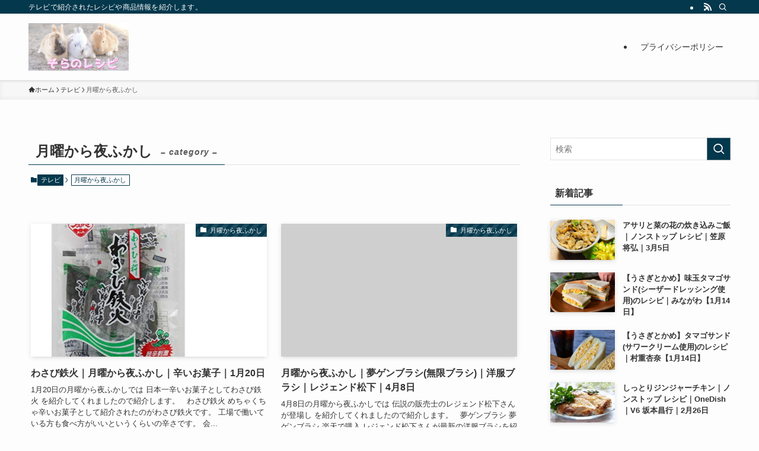

--- FILE ---
content_type: text/html; charset=UTF-8
request_url: https://sorakina.xsrv.jp/category/%E3%83%86%E3%83%AC%E3%83%93/%E6%9C%88%E6%9B%9C%E3%81%8B%E3%82%89%E5%A4%9C%E3%81%B5%E3%81%8B%E3%81%97/
body_size: 29517
content:
<!DOCTYPE html>
<html lang="ja" data-loaded="false" data-scrolled="false" data-spmenu="closed">
<head><meta charset="utf-8"><script>if(navigator.userAgent.match(/MSIE|Internet Explorer/i)||navigator.userAgent.match(/Trident\/7\..*?rv:11/i)){var href=document.location.href;if(!href.match(/[?&]nowprocket/)){if(href.indexOf("?")==-1){if(href.indexOf("#")==-1){document.location.href=href+"?nowprocket=1"}else{document.location.href=href.replace("#","?nowprocket=1#")}}else{if(href.indexOf("#")==-1){document.location.href=href+"&nowprocket=1"}else{document.location.href=href.replace("#","&nowprocket=1#")}}}}</script><script>class RocketLazyLoadScripts{constructor(){this.v="1.2.4",this.triggerEvents=["keydown","mousedown","mousemove","touchmove","touchstart","touchend","wheel"],this.userEventHandler=this._triggerListener.bind(this),this.touchStartHandler=this._onTouchStart.bind(this),this.touchMoveHandler=this._onTouchMove.bind(this),this.touchEndHandler=this._onTouchEnd.bind(this),this.clickHandler=this._onClick.bind(this),this.interceptedClicks=[],window.addEventListener("pageshow",t=>{this.persisted=t.persisted}),window.addEventListener("DOMContentLoaded",()=>{this._preconnect3rdParties()}),this.delayedScripts={normal:[],async:[],defer:[]},this.trash=[],this.allJQueries=[]}_addUserInteractionListener(t){if(document.hidden){t._triggerListener();return}this.triggerEvents.forEach(e=>window.addEventListener(e,t.userEventHandler,{passive:!0})),window.addEventListener("touchstart",t.touchStartHandler,{passive:!0}),window.addEventListener("mousedown",t.touchStartHandler),document.addEventListener("visibilitychange",t.userEventHandler)}_removeUserInteractionListener(){this.triggerEvents.forEach(t=>window.removeEventListener(t,this.userEventHandler,{passive:!0})),document.removeEventListener("visibilitychange",this.userEventHandler)}_onTouchStart(t){"HTML"!==t.target.tagName&&(window.addEventListener("touchend",this.touchEndHandler),window.addEventListener("mouseup",this.touchEndHandler),window.addEventListener("touchmove",this.touchMoveHandler,{passive:!0}),window.addEventListener("mousemove",this.touchMoveHandler),t.target.addEventListener("click",this.clickHandler),this._renameDOMAttribute(t.target,"onclick","rocket-onclick"),this._pendingClickStarted())}_onTouchMove(t){window.removeEventListener("touchend",this.touchEndHandler),window.removeEventListener("mouseup",this.touchEndHandler),window.removeEventListener("touchmove",this.touchMoveHandler,{passive:!0}),window.removeEventListener("mousemove",this.touchMoveHandler),t.target.removeEventListener("click",this.clickHandler),this._renameDOMAttribute(t.target,"rocket-onclick","onclick"),this._pendingClickFinished()}_onTouchEnd(){window.removeEventListener("touchend",this.touchEndHandler),window.removeEventListener("mouseup",this.touchEndHandler),window.removeEventListener("touchmove",this.touchMoveHandler,{passive:!0}),window.removeEventListener("mousemove",this.touchMoveHandler)}_onClick(t){t.target.removeEventListener("click",this.clickHandler),this._renameDOMAttribute(t.target,"rocket-onclick","onclick"),this.interceptedClicks.push(t),t.preventDefault(),t.stopPropagation(),t.stopImmediatePropagation(),this._pendingClickFinished()}_replayClicks(){window.removeEventListener("touchstart",this.touchStartHandler,{passive:!0}),window.removeEventListener("mousedown",this.touchStartHandler),this.interceptedClicks.forEach(t=>{t.target.dispatchEvent(new MouseEvent("click",{view:t.view,bubbles:!0,cancelable:!0}))})}_waitForPendingClicks(){return new Promise(t=>{this._isClickPending?this._pendingClickFinished=t:t()})}_pendingClickStarted(){this._isClickPending=!0}_pendingClickFinished(){this._isClickPending=!1}_renameDOMAttribute(t,e,r){t.hasAttribute&&t.hasAttribute(e)&&(event.target.setAttribute(r,event.target.getAttribute(e)),event.target.removeAttribute(e))}_triggerListener(){this._removeUserInteractionListener(this),"loading"===document.readyState?document.addEventListener("DOMContentLoaded",this._loadEverythingNow.bind(this)):this._loadEverythingNow()}_preconnect3rdParties(){let t=[];document.querySelectorAll("script[type=rocketlazyloadscript][data-rocket-src]").forEach(e=>{let r=e.getAttribute("data-rocket-src");if(r&&0!==r.indexOf("data:")){0===r.indexOf("//")&&(r=location.protocol+r);try{let i=new URL(r).origin;i!==location.origin&&t.push({src:i,crossOrigin:e.crossOrigin||"module"===e.getAttribute("data-rocket-type")})}catch(n){}}}),t=[...new Map(t.map(t=>[JSON.stringify(t),t])).values()],this._batchInjectResourceHints(t,"preconnect")}async _loadEverythingNow(){this.lastBreath=Date.now(),this._delayEventListeners(),this._delayJQueryReady(this),this._handleDocumentWrite(),this._registerAllDelayedScripts(),this._preloadAllScripts(),await this._loadScriptsFromList(this.delayedScripts.normal),await this._loadScriptsFromList(this.delayedScripts.defer),await this._loadScriptsFromList(this.delayedScripts.async);try{await this._triggerDOMContentLoaded(),await this._pendingWebpackRequests(this),await this._triggerWindowLoad()}catch(t){console.error(t)}window.dispatchEvent(new Event("rocket-allScriptsLoaded")),this._waitForPendingClicks().then(()=>{this._replayClicks()}),this._emptyTrash()}_registerAllDelayedScripts(){document.querySelectorAll("script[type=rocketlazyloadscript]").forEach(t=>{t.hasAttribute("data-rocket-src")?t.hasAttribute("async")&&!1!==t.async?this.delayedScripts.async.push(t):t.hasAttribute("defer")&&!1!==t.defer||"module"===t.getAttribute("data-rocket-type")?this.delayedScripts.defer.push(t):this.delayedScripts.normal.push(t):this.delayedScripts.normal.push(t)})}async _transformScript(t){if(await this._littleBreath(),!0===t.noModule&&"noModule"in HTMLScriptElement.prototype){t.setAttribute("data-rocket-status","skipped");return}return new Promise(navigator.userAgent.indexOf("Firefox/")>0||""===navigator.vendor?e=>{let r=document.createElement("script");[...t.attributes].forEach(t=>{let e=t.nodeName;"type"!==e&&("data-rocket-type"===e&&(e="type"),"data-rocket-src"===e&&(e="src"),r.setAttribute(e,t.nodeValue))}),t.text&&(r.text=t.text),r.hasAttribute("src")?(r.addEventListener("load",e),r.addEventListener("error",e)):(r.text=t.text,e());try{t.parentNode.replaceChild(r,t)}catch(i){e()}}:e=>{function r(){t.setAttribute("data-rocket-status","failed"),e()}try{let i=t.getAttribute("data-rocket-type"),n=t.getAttribute("data-rocket-src");i?(t.type=i,t.removeAttribute("data-rocket-type")):t.removeAttribute("type"),t.addEventListener("load",function r(){t.setAttribute("data-rocket-status","executed"),e()}),t.addEventListener("error",r),n?(t.removeAttribute("data-rocket-src"),t.src=n):t.src="data:text/javascript;base64,"+window.btoa(unescape(encodeURIComponent(t.text)))}catch(s){r()}})}async _loadScriptsFromList(t){let e=t.shift();return e&&e.isConnected?(await this._transformScript(e),this._loadScriptsFromList(t)):Promise.resolve()}_preloadAllScripts(){this._batchInjectResourceHints([...this.delayedScripts.normal,...this.delayedScripts.defer,...this.delayedScripts.async],"preload")}_batchInjectResourceHints(t,e){var r=document.createDocumentFragment();t.forEach(t=>{let i=t.getAttribute&&t.getAttribute("data-rocket-src")||t.src;if(i){let n=document.createElement("link");n.href=i,n.rel=e,"preconnect"!==e&&(n.as="script"),t.getAttribute&&"module"===t.getAttribute("data-rocket-type")&&(n.crossOrigin=!0),t.crossOrigin&&(n.crossOrigin=t.crossOrigin),t.integrity&&(n.integrity=t.integrity),r.appendChild(n),this.trash.push(n)}}),document.head.appendChild(r)}_delayEventListeners(){let t={};function e(e,r){!function e(r){!t[r]&&(t[r]={originalFunctions:{add:r.addEventListener,remove:r.removeEventListener},eventsToRewrite:[]},r.addEventListener=function(){arguments[0]=i(arguments[0]),t[r].originalFunctions.add.apply(r,arguments)},r.removeEventListener=function(){arguments[0]=i(arguments[0]),t[r].originalFunctions.remove.apply(r,arguments)});function i(e){return t[r].eventsToRewrite.indexOf(e)>=0?"rocket-"+e:e}}(e),t[e].eventsToRewrite.push(r)}function r(t,e){let r=t[e];Object.defineProperty(t,e,{get:()=>r||function(){},set(i){t["rocket"+e]=r=i}})}e(document,"DOMContentLoaded"),e(window,"DOMContentLoaded"),e(window,"load"),e(window,"pageshow"),e(document,"readystatechange"),r(document,"onreadystatechange"),r(window,"onload"),r(window,"onpageshow")}_delayJQueryReady(t){let e;function r(t){return t.split(" ").map(t=>"load"===t||0===t.indexOf("load.")?"rocket-jquery-load":t).join(" ")}function i(i){if(i&&i.fn&&!t.allJQueries.includes(i)){i.fn.ready=i.fn.init.prototype.ready=function(e){return t.domReadyFired?e.bind(document)(i):document.addEventListener("rocket-DOMContentLoaded",()=>e.bind(document)(i)),i([])};let n=i.fn.on;i.fn.on=i.fn.init.prototype.on=function(){return this[0]===window&&("string"==typeof arguments[0]||arguments[0]instanceof String?arguments[0]=r(arguments[0]):"object"==typeof arguments[0]&&Object.keys(arguments[0]).forEach(t=>{let e=arguments[0][t];delete arguments[0][t],arguments[0][r(t)]=e})),n.apply(this,arguments),this},t.allJQueries.push(i)}e=i}i(window.jQuery),Object.defineProperty(window,"jQuery",{get:()=>e,set(t){i(t)}})}async _pendingWebpackRequests(t){let e=document.querySelector("script[data-webpack]");async function r(){return new Promise(t=>{e.addEventListener("load",t),e.addEventListener("error",t)})}e&&(await r(),await t._requestAnimFrame(),await t._pendingWebpackRequests(t))}async _triggerDOMContentLoaded(){this.domReadyFired=!0,await this._littleBreath(),document.dispatchEvent(new Event("rocket-DOMContentLoaded")),await this._littleBreath(),window.dispatchEvent(new Event("rocket-DOMContentLoaded")),await this._littleBreath(),document.dispatchEvent(new Event("rocket-readystatechange")),await this._littleBreath(),document.rocketonreadystatechange&&document.rocketonreadystatechange()}async _triggerWindowLoad(){await this._littleBreath(),window.dispatchEvent(new Event("rocket-load")),await this._littleBreath(),window.rocketonload&&window.rocketonload(),await this._littleBreath(),this.allJQueries.forEach(t=>t(window).trigger("rocket-jquery-load")),await this._littleBreath();let t=new Event("rocket-pageshow");t.persisted=this.persisted,window.dispatchEvent(t),await this._littleBreath(),window.rocketonpageshow&&window.rocketonpageshow({persisted:this.persisted})}_handleDocumentWrite(){let t=new Map;document.write=document.writeln=function(e){let r=document.currentScript;r||console.error("WPRocket unable to document.write this: "+e);let i=document.createRange(),n=r.parentElement,s=t.get(r);void 0===s&&(s=r.nextSibling,t.set(r,s));let a=document.createDocumentFragment();i.setStart(a,0),a.appendChild(i.createContextualFragment(e)),n.insertBefore(a,s)}}async _littleBreath(){Date.now()-this.lastBreath>45&&(await this._requestAnimFrame(),this.lastBreath=Date.now())}async _requestAnimFrame(){return document.hidden?new Promise(t=>setTimeout(t)):new Promise(t=>requestAnimationFrame(t))}_emptyTrash(){this.trash.forEach(t=>t.remove())}static run(){let t=new RocketLazyLoadScripts;t._addUserInteractionListener(t)}}RocketLazyLoadScripts.run();</script>

<meta name="format-detection" content="telephone=no">
<meta http-equiv="X-UA-Compatible" content="IE=edge">
<meta name="viewport" content="width=device-width, viewport-fit=cover">
<meta name='robots' content='max-image-preview:large' />
<link rel='dns-prefetch' href='//assets.pinterest.com' />
<link rel='dns-prefetch' href='//s3.amazonaws.com' />

<link rel="alternate" type="application/rss+xml" title="そらのレシピ &raquo; フィード" href="https://sorakina.xsrv.jp/feed/" />
<link rel="alternate" type="application/rss+xml" title="そらのレシピ &raquo; コメントフィード" href="https://sorakina.xsrv.jp/comments/feed/" />
<link rel="alternate" type="application/rss+xml" title="そらのレシピ &raquo; 月曜から夜ふかし カテゴリーのフィード" href="https://sorakina.xsrv.jp/category/%e3%83%86%e3%83%ac%e3%83%93/%e6%9c%88%e6%9b%9c%e3%81%8b%e3%82%89%e5%a4%9c%e3%81%b5%e3%81%8b%e3%81%97/feed/" />

<!-- SEO SIMPLE PACK 3.2.1 -->
<title>月曜から夜ふかし | そらのレシピ</title><link rel="preload" as="font" href="https://sorakina.xsrv.jp/wp-content/themes/swell/assets/fonts/icomoon.woff2?fq24x" crossorigin><style id="wpr-usedcss">:where(.wp-block-button__link){border-radius:9999px;box-shadow:none;padding:calc(.667em + 2px) calc(1.333em + 2px);text-decoration:none}:where(.wp-block-calendar table:not(.has-background) th){background:#ddd}:where(.wp-block-columns){margin-bottom:1.75em}:where(.wp-block-columns.has-background){padding:1.25em 2.375em}:where(.wp-block-post-comments input[type=submit]){border:none}:where(.wp-block-cover-image:not(.has-text-color)),:where(.wp-block-cover:not(.has-text-color)){color:#fff}:where(.wp-block-cover-image.is-light:not(.has-text-color)),:where(.wp-block-cover.is-light:not(.has-text-color)){color:#000}:where(.wp-block-file){margin-bottom:1.5em}:where(.wp-block-file__button){border-radius:2em;display:inline-block;padding:.5em 1em}:where(.wp-block-file__button):is(a):active,:where(.wp-block-file__button):is(a):focus,:where(.wp-block-file__button):is(a):hover,:where(.wp-block-file__button):is(a):visited{box-shadow:none;color:#fff;opacity:.85;text-decoration:none}:where(.wp-block-latest-comments:not([style*=line-height] .wp-block-latest-comments__comment)){line-height:1.1}:where(.wp-block-latest-comments:not([style*=line-height] .wp-block-latest-comments__comment-excerpt p)){line-height:1.8}ol,ul{box-sizing:border-box}:where(.wp-block-navigation.has-background .wp-block-navigation-item a:not(.wp-element-button)),:where(.wp-block-navigation.has-background .wp-block-navigation-submenu a:not(.wp-element-button)){padding:.5em 1em}:where(.wp-block-navigation .wp-block-navigation__submenu-container .wp-block-navigation-item a:not(.wp-element-button)),:where(.wp-block-navigation .wp-block-navigation__submenu-container .wp-block-navigation-submenu a:not(.wp-element-button)),:where(.wp-block-navigation .wp-block-navigation__submenu-container .wp-block-navigation-submenu button.wp-block-navigation-item__content),:where(.wp-block-navigation .wp-block-navigation__submenu-container .wp-block-pages-list__item button.wp-block-navigation-item__content){padding:.5em 1em}:where(p.has-text-color:not(.has-link-color)) a{color:inherit}:where(.wp-block-post-excerpt){margin-bottom:var(--wp--style--block-gap);margin-top:var(--wp--style--block-gap)}:where(.wp-block-preformatted.has-background){padding:1.25em 2.375em}:where(.wp-block-pullquote){margin:0 0 1em}:where(.wp-block-search__button){border:1px solid #ccc;padding:6px 10px}:where(.wp-block-search__button-inside .wp-block-search__inside-wrapper){border:1px solid #949494;box-sizing:border-box;padding:4px}:where(.wp-block-search__button-inside .wp-block-search__inside-wrapper) .wp-block-search__input{border:none;border-radius:0;padding:0 4px}:where(.wp-block-search__button-inside .wp-block-search__inside-wrapper) .wp-block-search__input:focus{outline:0}:where(.wp-block-search__button-inside .wp-block-search__inside-wrapper) :where(.wp-block-search__button){padding:4px 8px}:where(.wp-block-term-description){margin-bottom:var(--wp--style--block-gap);margin-top:var(--wp--style--block-gap)}:where(pre.wp-block-verse){font-family:inherit}:root{--wp--preset--font-size--normal:16px;--wp--preset--font-size--huge:42px}html :where(.has-border-color){border-style:solid}html :where([style*=border-top-color]){border-top-style:solid}html :where([style*=border-right-color]){border-right-style:solid}html :where([style*=border-bottom-color]){border-bottom-style:solid}html :where([style*=border-left-color]){border-left-style:solid}html :where([style*=border-width]){border-style:solid}html :where([style*=border-top-width]){border-top-style:solid}html :where([style*=border-right-width]){border-right-style:solid}html :where([style*=border-bottom-width]){border-bottom-style:solid}html :where([style*=border-left-width]){border-left-style:solid}html :where(img[class*=wp-image-]){height:auto;max-width:100%}:where(figure){margin:0 0 1em}html :where(.is-position-sticky){--wp-admin--admin-bar--position-offset:var(--wp-admin--admin-bar--height,0px)}@media screen and (max-width:600px){html :where(.is-position-sticky){--wp-admin--admin-bar--position-offset:0px}}@font-face{font-display:swap;font-family:icomoon;font-style:normal;font-weight:400;src:url(https://sorakina.xsrv.jp/wp-content/themes/swell/assets/fonts/icomoon.woff2?fq24x) format("woff2"),url(https://sorakina.xsrv.jp/wp-content/themes/swell/assets/fonts/icomoon.ttf?fq24x) format("truetype"),url(https://sorakina.xsrv.jp/wp-content/themes/swell/assets/fonts/icomoon.woff?fq24x) format("woff"),url(https://sorakina.xsrv.jp/wp-content/themes/swell/assets/fonts/icomoon.svg?fq24x#icomoon) format("svg")}[class*=" icon-"]:before,[class^=icon-]:before{-webkit-font-smoothing:antialiased;-moz-osx-font-smoothing:grayscale;font-family:icomoon!important;font-style:normal;font-variant:normal;font-weight:400;line-height:1;text-transform:none}.icon-chevron-up:before{content:"\e912"}.icon-home:before{content:"\e922"}.icon-folder:before{content:"\e92f"}.icon-posted:before{content:"\e931"}.icon-batsu:before{content:"\e91f"}.icon-search:before{content:"\e92e"}.icon-close-thin:before{content:"\e920"}.icon-menu-thin:before{content:"\e91b"}.icon-rss:before{content:"\e90b"}#fix_bottom_menu:before,.l-fixHeader:before,.p-spMenu__inner:before{content:"";height:100%;left:0;position:absolute;top:0;width:100%;z-index:0}.c-categoryList:before{-webkit-font-smoothing:antialiased;-moz-osx-font-smoothing:grayscale;font-family:icomoon!important;font-style:normal;font-variant:normal;font-weight:400;line-height:1;text-transform:none}.c-categoryList__separation:after,.p-breadcrumb__item:after{background-color:currentcolor;-webkit-clip-path:polygon(45% 9%,75% 51%,45% 90%,30% 90%,60% 50%,30% 10%);clip-path:polygon(45% 9%,75% 51%,45% 90%,30% 90%,60% 50%,30% 10%);content:"";display:block;height:10px;margin:0;opacity:.8;width:10px}@-webkit-keyframes flash{0%{opacity:.6}to{opacity:1}}@keyframes flash{0%{opacity:.6}to{opacity:1}}:root{--color_border:hsla(0,0%,78%,.5);--color_gray:hsla(0,0%,78%,.15);--swl-color_hov_gray:rgba(3, 2, 2, .05);--swl-color_shadow:rgba(0, 0, 0, .12);--swl-fz--root:3.6vw;--swl-fz--side:var(--swl-fz--root);--swl-block-margin:2em;--swl-sidebar_width:280px;--swl-sidebar_margin:24px;--swl-pad_post_content:0px;--swl-pad_container:4vw;--swl-h2-margin--x:-2vw;--swl-box_shadow:0 2px 4px rgba(0, 0, 0, .05),0 4px 4px -4px rgba(0, 0, 0, .1);--swl-img_shadow:0 2px 8px rgba(0, 0, 0, .1),0 4px 8px -4px rgba(0, 0, 0, .2);--swl-btn_shadow:0 2px 2px rgba(0, 0, 0, .1),0 4px 8px -4px rgba(0, 0, 0, .2);--swl-text_color--black:#333;--swl-text_color--white:#fff;--swl-fz--xs:.75em;--swl-fz--small:.9em;--swl-fz--normal:1rem;--swl-fz--medium:1.1em;--swl-fz--large:1.25em;--swl-fz--huge:1.6em;--swl-list-padding--left:1.5em;--swl-list-padding--has_bg:1em 1em 1em 1.75em}html{font-size:var(--swl-fz--root)}.c-plainBtn{-webkit-appearance:none;-o-appearance:none;appearance:none;background-color:transparent;border:none;box-shadow:none}*,.c-plainBtn{margin:0;padding:0}*{box-sizing:border-box;font-family:inherit;font-size:inherit;line-height:inherit}:after,:before{box-sizing:inherit;text-decoration:inherit;vertical-align:inherit}ruby>rt{font-size:50%}main{display:block}:where(ol:not([type])),:where(ul:not([type])){list-style:none}table{border-collapse:collapse;border-spacing:0}td{word-break:break-all}img{border-style:none;height:auto;max-width:100%}code{-moz-tab-size:4;-o-tab-size:4;tab-size:4}[hidden]{display:none}button,input,optgroup,select,textarea{font-family:inherit;font-size:inherit;line-height:inherit}button,input{overflow:visible}button,select{text-transform:none}[type=button],[type=submit],button{-webkit-appearance:button;cursor:pointer;display:inline-block}[role=button]{cursor:pointer}fieldset{padding:.35em .75em .625em}legend{box-sizing:border-box;color:inherit;display:table;max-width:100%;padding:0;white-space:normal}button,input,select,textarea{background-color:#f7f7f7;border:1px solid hsla(0,0%,78%,.5);border-radius:0;color:#333;padding:.25em .5em}[aria-controls]{cursor:pointer}[aria-disabled]{cursor:default}html{letter-spacing:var(--swl-letter_spacing,normal)}body{word-wrap:break-word;-webkit-text-size-adjust:100%;background-color:var(--color_bg);color:var(--color_text);font-family:var(--swl-font_family);font-size:1rem;font-weight:var(--swl-font_weight);line-height:1.6;max-width:100%;min-width:100%;overflow-wrap:break-word;overflow-x:clip;position:relative}a{color:var(--color_link)}#lp-content .post_content,#main_content .post_content{font-size:var(--swl-fz--content,16px)}[data-spmenu=opened] #wpadminbar{z-index:1}#fix_bottom_menu{bottom:-60px;display:none;left:0;position:fixed}.l-article{max-width:var(--article_size);padding-left:0;padding-right:0}.lp-content .l-article{margin-left:auto;margin-right:auto}#body_wrap{max-width:100%;overflow-x:clip;position:relative;z-index:1}.l-container{margin-left:auto;margin-right:auto;max-width:calc(var(--container_size,0px) + var(--swl-pad_container,0px)*2);padding-left:var(--swl-pad_container,0);padding-right:var(--swl-pad_container,0)}.l-content{margin:0 auto 6em;padding-top:2em;position:relative;z-index:1}.l-fixHeader{left:0;margin-top:var(--swl-adminbarH,0);opacity:0;position:fixed;top:0;-webkit-transform:translateY(calc(var(--swl-fix_headerH,100px)*-1));transform:translateY(calc(var(--swl-fix_headerH,100px)*-1));visibility:hidden;width:100%;z-index:101}.l-fixHeader[data-ready]{transition:all .5s}.l-fixHeader:before{background:var(--color_header_bg);display:block}.c-gnav{display:flex;height:100%;text-align:center}.c-gnav a{text-decoration:none}.c-gnav .ttl{color:inherit;line-height:1;position:relative;z-index:1}.c-gnav>.menu-item{height:100%;position:relative}.c-gnav>.menu-item>a{color:inherit;display:flex;flex-direction:column;height:100%;justify-content:center;padding:0 12px;position:relative;white-space:nowrap}.c-gnav>.menu-item>a .ttl{display:block;font-size:14px}.c-gnav>.menu-item>a:after{bottom:0;content:"";display:block;left:0;position:absolute;transition:width .25s,height .25s,-webkit-transform .25s;transition:transform .25s,width .25s,height .25s;transition:transform .25s,width .25s,height .25s,-webkit-transform .25s}.l-header{background:var(--color_header_bg);left:0;top:0;z-index:100}.l-header,.l-header__inner{position:relative;width:100%}.l-header__inner{color:var(--color_header_text);z-index:1}.l-header__inner .c-catchphrase{letter-spacing:var(--swl-letter_spacing,.2px)}.l-header__logo{line-height:1}.c-headLogo__link{display:block;text-decoration:none}.-img .c-headLogo__link{height:100%}.c-headLogo__img{height:100%;-o-object-fit:contain;object-fit:contain;width:auto}.w-header{align-items:center;display:flex}.l-header__customBtn,.l-header__menuBtn{height:var(--logo_size_sp);line-height:1.25;text-align:center;width:var(--logo_size_sp)}.l-mainContent{position:static!important;width:100%}.-sidebar-on .l-mainContent{max-width:100%}.l-mainContent__inner>:first-child,.l-parent>:first-child,.post_content>:first-child{margin-top:0!important}.l-mainContent__inner>:last-child,.l-parent>:last-child,.post_content>:last-child{margin-bottom:0!important}.l-scrollObserver{display:block;height:1px;left:0;pointer-events:none;position:absolute;top:100px;visibility:hidden;width:100%;z-index:1000}#sidebar{font-size:var(--swl-fz--side);position:relative}.c-listMenu li{margin:0;position:relative}.c-listMenu a{border-bottom:1px solid var(--color_border);color:inherit;display:block;line-height:1.4;position:relative;text-decoration:none}.c-listMenu a:hover{background-color:var(--swl-color_hov_gray)}.c-categoryList{color:var(--color_main)}.c-categoryList:before{content:"\e92f"}.c-categoryList__link{border-radius:1px;display:block;line-height:1;padding:4px .5em;text-decoration:none}.c-categoryList__link{background-color:var(--color_main);color:#fff}.l-mainContent .c-categoryList__link.-current{background:0 0;box-shadow:inset 0 0 0 1px currentcolor;color:inherit}.c-categoryList__separation{display:block;line-height:1;margin-right:.25em}.c-fixBtn{align-items:center;background:#fff;border:1px solid var(--color_main);border-radius:var(--swl-radius--8,0);box-shadow:var(--swl-box_shadow);color:var(--color_main);cursor:pointer;display:flex;flex-direction:column;height:52px;justify-content:center;letter-spacing:normal;line-height:1;opacity:.75;overflow:hidden;text-align:center;transition:all .25s;width:52px}.c-fixBtn+.c-fixBtn{margin-top:16px}.c-fixBtn__icon{display:block;font-size:20px}#pagetop[data-has-text="1"] .c-fixBtn__icon{-webkit-transform:translateY(-6px);transform:translateY(-6px)}.c-iconBtn{align-content:center;align-items:center;color:inherit;display:inline-flex;flex-wrap:wrap;height:100%;justify-content:center;text-decoration:none;width:100%}.c-iconBtn .-menuBtn{z-index:1}.c-iconBtn__icon{display:block;font-size:24px}.p-spMenu__closeBtn .c-iconBtn__icon{font-size:20px}.c-iconBtn__icon:before{display:block}.c-iconList{display:flex;flex-wrap:wrap}.c-iconList__link{box-sizing:content-box;color:inherit;height:1em;margin:0 3px;padding:2px;text-align:center;text-decoration:none;width:1em}.c-iconList__icon,.c-iconList__link{display:block;line-height:1}.c-iconList__icon:before{color:inherit}.c-modal{height:100%;left:0;position:fixed;top:0;transition:opacity .5s,visibility .5s;width:100%;z-index:1000}[data-loaded=false] .c-modal{display:none}.c-modal:not(.is-opened){opacity:0;pointer-events:none;visibility:hidden}.c-modal .c-modal__close{color:#fff;cursor:pointer;left:0;line-height:2;padding-top:.5em;position:absolute;text-align:center;text-shadow:1px 1px 1px #000;top:100%;width:100%}.c-overlay{background:rgba(0,0,0,.75);height:100%;left:0;position:absolute;top:0;width:100%;z-index:0}.c-pagination{align-items:center;display:flex;flex-wrap:wrap;font-size:13px;justify-content:center;margin:3em 0;position:relative}[class*=page-numbers]{box-sizing:content-box;display:block;font-size:14px;height:36px;line-height:36px;margin:6px;min-width:36px;padding:0;position:relative;text-align:center;text-decoration:none;transition:color .25s,background-color .25s;width:auto}[class*=page-numbers].current,[class*=page-numbers]:hover{background-color:var(--color_main);color:#fff}.c-searchForm{position:relative}.c-searchForm__s{background-color:#fff;line-height:2;padding:4px 44px 4px 8px;width:100%}.c-searchForm__submit{border-radius:var(--swl-radius--4,0);height:100%;overflow:hidden;position:absolute;right:0;top:0;width:40px}.c-searchForm__submit:before{color:#fff;font-size:20px;left:50%;position:absolute;top:50%;-webkit-transform:translateX(-50%) translateY(-50%);transform:translateX(-50%) translateY(-50%);z-index:1}.w-header .c-searchForm__s{font-size:14px;line-height:20px}.w-header .c-searchForm__submit{width:30px}.w-header .c-searchForm__submit:before{font-size:16px}.c-postThumb{overflow:hidden;position:relative;vertical-align:middle}.c-postThumb__figure{margin:0;overflow:hidden;position:relative;width:100%;z-index:0}.c-postThumb__figure:before{content:"";display:block;height:0;padding-top:var(--card_posts_thumb_ratio)}.-type-list .c-postThumb__figure:before{padding-top:var(--list_posts_thumb_ratio)}.p-postList__link:hover .c-postThumb:before{opacity:.2}.p-postList__link:hover .c-postThumb__img{-webkit-transform:scale(1.06);transform:scale(1.06)}.c-postThumb__img{left:0;position:absolute;top:0;transition:-webkit-transform .25s;transition:transform .25s;transition:transform .25s,-webkit-transform .25s}.c-postThumb__cat{background-color:var(--color_main);display:inline-block;font-size:10px;line-height:2;overflow:hidden;padding:0 .75em;position:absolute;right:0;top:0;white-space:nowrap;z-index:1}.-type-list .c-postThumb__cat{left:0;right:auto;-webkit-transform-origin:0 0;transform-origin:0 0}.c-postThumb__cat:before{margin-right:.4em}.c-postTimes{align-items:center;display:flex;flex-wrap:wrap;gap:.5em}.c-postTimes__posted:before{margin-right:.325em;position:relative;top:1px}.p-breadcrumb{margin:0 auto;padding:8px 0;position:relative}.p-breadcrumb.-bg-on{background:#f7f7f7}.p-breadcrumb:not(.-bg-on){padding-top:12px}.-body-solid .p-breadcrumb.-bg-on{box-shadow:inset 0 -1px 8px rgba(0,0,0,.06)}.p-breadcrumb__list{align-items:center;display:flex;font-size:10px;gap:.5em;list-style:none;overflow:hidden;width:100%}.p-breadcrumb__item{align-items:center;display:inline-flex;gap:.5em;position:relative}.p-breadcrumb__item:last-child:after{content:none}.p-breadcrumb__item:last-child span{opacity:.8}.p-breadcrumb__text{align-items:center;color:inherit;display:block;display:inline-flex;text-decoration:none;white-space:nowrap}.p-breadcrumb__text:before{margin-right:3px}.p-breadcrumb__text:hover span{opacity:.76}.p-breadcrumb__text .__home{align-items:center;display:inline-flex;gap:4px}.p-breadcrumb__text .__home:before{line-height:inherit}.p-fixBtnWrap{align-items:flex-end;bottom:1.25em;display:flex;flex-direction:column;opacity:0;position:fixed;right:1em;text-align:center;-webkit-transform:translateY(-8px);transform:translateY(-8px);transition:opacity .3s,visibility .3s,-webkit-transform .3s;transition:opacity .3s,transform .3s,visibility .3s;transition:opacity .3s,transform .3s,visibility .3s,-webkit-transform .3s;visibility:hidden;z-index:99}[data-loaded=false] .p-fixBtnWrap{display:none}[data-scrolled=true] .p-fixBtnWrap{opacity:1;-webkit-transform:translateY(0);transform:translateY(0);visibility:visible}.p-postList.p-postList{list-style:none;margin-bottom:0;padding-left:0}.p-postList.-type-card{display:flex;flex-wrap:wrap;margin-left:-.5em;margin-right:-.5em}.c-widget .p-postList.-type-card{margin-bottom:-1.5em}.p-postList__item.p-postList__item:before{content:none}.-type-list .p-postList__item{margin-bottom:2em;margin-top:0}.-type-card .p-postList__item{margin-bottom:2.5em;margin-top:0;padding:0 .5em;width:50%}.c-widget .-type-card .p-postList__item{margin-bottom:2em}.c-widget .-type-list .p-postList__item{margin-bottom:1.5em}.p-postList__link{color:inherit;display:block;position:relative;text-decoration:none;z-index:0}.-type-card .p-postList__link{height:100%}.-type-list .p-postList__link{align-items:flex-start;display:flex;flex-wrap:wrap;justify-content:space-between}.-type-card .p-postList__thumb{width:100%}.-type-list .p-postList__thumb{width:36%}.p-postList__thumb:before{background:linear-gradient(45deg,var(--color_gradient1),var(--color_gradient2));content:"";display:block;height:100%;left:0;opacity:0;position:absolute;top:0;transition:opacity .25s;width:100%;z-index:1}.p-postList__body{position:relative;transition:opacity .25s}.-type-card .p-postList__body{padding-top:1em}.-type-card .p-postList__item:hover .p-postList__body,.-type-list .p-postList__item:hover .p-postList__body{opacity:.75}.-type-list .p-postList__body{width:60%}.p-postList__link:hover .p-postList__body:after{background:var(--color_main);box-shadow:none;color:#fff;opacity:1}.p-postList .p-postList__title{background:0 0;border:none;color:inherit;display:block;font-weight:700;line-height:1.5;margin:0;padding:0}.p-postList .p-postList__title:after,.p-postList .p-postList__title:before{content:none}.-type-card .p-postList__title,.-type-list .p-postList__title{font-size:3.6vw}.p-postList__excerpt{line-height:1.5}.-type-card .p-postList__excerpt{font-size:3.2vw;margin-top:.5em}.-type-list .p-postList__excerpt{font-size:3.4vw;margin-top:.5em}#sidebar .p-postList__excerpt{display:none}.p-postList__meta{align-items:center;display:flex;flex-wrap:wrap;font-size:10px;line-height:1.25;margin-top:.75em;position:relative}.p-postList__title+.p-postList__meta{margin-top:.25em}.p-postList__meta :before{margin-right:.25em}.c-widget .p-postList__meta{margin-top:0}.p-postList__times{margin-right:.5em;padding:4px 0}.-w-ranking.p-postList{counter-reset:number 0}.-w-ranking .p-postList__item{position:relative}.-w-ranking .p-postList__item:before{background-color:#3c3c3c;color:#fff;content:counter(number);counter-increment:number;display:block;font-family:arial,helvetica,sans-serif;pointer-events:none;position:absolute;text-align:center;z-index:2}.-w-ranking .p-postList__item:first-child:before{background-color:#f7d305;background-image:linear-gradient(to top left,#f7bf05,#fcea7f,#fcd700,#f7d305,#eaca12,#ac9303,#f7d305,#fcea7f,#f7e705,#eaca12,#f7bf05)}.-w-ranking .p-postList__item:nth-child(2):before{background-color:#a5a5a5;background-image:linear-gradient(to top left,#a5a5a5,#e5e5e5,#ae9c9c,#a5a5a5,#a5a5a5,#7f7f7f,#a5a5a5,#e5e5e5,#a5a5a5,#a5a5a5,#a5a5a5)}.-w-ranking .p-postList__item:nth-child(3):before{background-color:#c47222;background-image:linear-gradient(to top left,#c46522,#e8b27d,#d07217,#c47222,#b9722e,#834c17,#c47222,#e8b27d,#c48022,#b9722e,#c46522)}.-w-ranking.-type-card .p-postList__item:before{font-size:3.2vw;left:calc(.5em + 8px);line-height:2.5;top:-4px;width:2em}.-w-ranking.-type-list .p-postList__item:before{font-size:3vw;left:0;line-height:2;top:0;width:2em}.p-spMenu{height:100%;left:0;position:fixed;top:0;transition:opacity 0s;width:100%;z-index:101}[data-loaded=false] .p-spMenu{display:none}[data-spmenu=closed] .p-spMenu{opacity:0;pointer-events:none;transition-delay:1s}.p-spMenu a{color:inherit}.p-spMenu .c-widget__title{margin-bottom:1.5em}.p-spMenu__overlay{transition:opacity .5s,visibility .5s}[data-spmenu=closed] .p-spMenu__overlay{opacity:0;visibility:hidden}.p-spMenu__inner{box-shadow:0 0 8px var(--swl-color_shadow);height:100%;padding-top:var(--logo_size_sp);position:absolute;top:0;transition:-webkit-transform .45s;transition:transform .45s;transition:transform .45s,-webkit-transform .45s;transition-timing-function:ease-out;width:88vw;z-index:1}.-left .p-spMenu__inner{left:0;-webkit-transform:translateX(-88vw);transform:translateX(-88vw)}[data-spmenu=opened] .p-spMenu__inner{-webkit-transform:translateX(0);transform:translateX(0)}.p-spMenu__closeBtn{height:var(--logo_size_sp);position:absolute;top:0;width:var(--logo_size_sp);z-index:1}.-left .p-spMenu__closeBtn{left:0}.p-spMenu__body{-webkit-overflow-scrolling:touch;height:100%;overflow-y:scroll;padding:0 4vw 10vw;position:relative}.p-spMenu__nav{margin-top:-1em;padding-bottom:.5em}.u-bg-main{background-color:var(--color_main)!important;color:#fff!important}.cf:after,.cf:before{clear:both;content:"";display:block;height:0;overflow:hidden}.none{display:none!important}.u-fz-14{font-size:14px}.u-thin{opacity:.8}.hov-opacity{transition:opacity .25s}.hov-opacity:hover{opacity:.8}.hov-flash:hover{-webkit-animation:1s flash;animation:1s flash}.hov-flash-up{transition:box-shadow .25s}.hov-flash-up:hover{-webkit-animation:1s flash;animation:1s flash;box-shadow:0 2px 8px rgba(0,0,0,.25)}.u-obf-cover{display:block;height:100%!important;-o-object-fit:cover;object-fit:cover;width:100%!important}.w-beforeToc{margin-bottom:4em;margin-top:4em}.c-widget+.c-widget{margin-top:2em}.c-widget__title{font-size:4vw;font-weight:700;margin-bottom:1.5em;overflow:hidden;position:relative}.c-widget__title:after,.c-widget__title:before{box-sizing:inherit;display:block;height:1px;position:absolute;z-index:0}.widget_search .c-widget__title{display:none}.post_count{color:#666;font-size:3vw;position:relative;right:-1px}.post_content{line-height:1.8;margin:0;max-width:100%;padding:0}.post_content>*{clear:both;margin-bottom:var(--swl-block-margin,2em)}.post_content div>:first-child,.post_content>:first-child{margin-top:0!important}.post_content dd>:last-child,.post_content div>:last-child,.post_content>:last-child{margin-bottom:0!important}.post_content h1{font-size:2em}.post_content h2{font-size:1.2em;line-height:1.4;margin:4em 0 2em;position:relative;z-index:1}.post_content>h2{margin-left:var(--swl-h2-margin--x,0);margin-right:var(--swl-h2-margin--x,0)}.post_content h3{font-size:1.1em;font-weight:700;line-height:1.4;margin:3em 0 2em;position:relative}.post_content h3:before{bottom:0;display:block;left:0;position:absolute;z-index:0}.post_content h4{font-size:1.05em;line-height:1.4;margin:3em 0 1.5em;position:relative}.post_content dt,.post_content h2,.post_content h3,.post_content h4{font-weight:700}.post_content table{border:none;border-collapse:collapse;border-spacing:0;line-height:1.6;max-width:100%;text-align:left;width:100%}.post_content td{border:1px solid var(--color_border--table,#dcdcdc);padding:.5em}.post_content small{font-size:.8em;opacity:.8}.post_content :not(pre)>code{align-items:center;background:#f7f7f7;border:1px solid rgba(0,0,0,.1);border-radius:2px;color:#333;display:inline-flex;font-family:Menlo,Consolas,メイリオ,sans-serif;font-size:.9em;letter-spacing:0;line-height:1;margin:0 .5em;padding:.25em .5em}.post_content :where(ul:not([type])){list-style:disc}.post_content :where(ol:not([type])){list-style:decimal}.post_content ol,.post_content ul{padding-left:var(--swl-list-padding--left)}.post_content ol ul,.post_content ul ul{list-style:circle}.post_content li{line-height:1.5;margin:.25em 0;position:relative}.post_content li ol,.post_content li ul{margin:0}.post_content iframe{display:block;margin-left:auto;margin-right:auto;max-width:100%}.l-mainContent__inner>.post_content{margin:4em 0;padding:0 var(--swl-pad_post_content,0)}.c-tabBody__item>*,div[class*=is-style-]>*{margin-bottom:1em}.swell-block-fullWide__inner>*{margin-bottom:2em}:root{--swl-box_padding:1.5em}img.border{border:1px solid rgba(0,0,0,.1)}ol.is-style-index ul li:before,ul.is-style-index li li:before{background:0 0;border-bottom:2px solid;border-left:2px solid;border-radius:0;box-shadow:none;color:inherit;content:""!important;height:calc(1em - 2px);left:.25em;opacity:.75;position:absolute;top:0;-webkit-transform:none;transform:none;-webkit-transform:scale(.75);transform:scale(.75);-webkit-transform-origin:50% 100%;transform-origin:50% 100%;width:6px}.is-style-index{--swl-list-padding--left:.25em;--swl-list-padding--has_bg:1em;list-style:none!important}.is-style-index ol,.is-style-index ul{--swl-list-padding--left:0px;list-style:none!important}li:before{letter-spacing:normal}ul.is-style-index li{padding-left:1.25em;position:relative}ul.is-style-index li:before{background-color:currentcolor;border-radius:50%;color:inherit;content:"";display:block;height:6px;left:2px;position:absolute;top:calc(.75em - 3px);width:6px}ol.is-style-index>:first-child{counter-reset:toc}ol.is-style-index ol>li,ol.is-style-index>li{margin-left:2em;padding-left:0;position:relative}ol.is-style-index ol>li:before,ol.is-style-index>li:before{border-right:1px solid;content:counters(toc,"-");counter-increment:toc;display:block;font-family:inherit;letter-spacing:-.1px;line-height:1.1;padding:0 .5em 0 0;position:absolute;right:calc(100% + .5em);top:.25em;-webkit-transform:scale(.95);transform:scale(.95);white-space:nowrap;width:auto}ol.is-style-index ol{counter-reset:toc;padding-left:1em}ol.is-style-index ol li:before{opacity:.75}ol.is-style-index ul li{counter-increment:none;margin-left:0;padding-left:1.25em}:where(.has-border){margin-left:.3px}@media not all and (min-width:960px){[data-spmenu=opened] body{overflow-y:hidden;touch-action:none}#wpadminbar{position:fixed!important}.l-fixHeader,.l-header__gnav{display:none}.l-header[data-spfix="1"]{position:sticky;top:var(--swl-adminbarH,0)}.l-header__inner{align-items:center;display:flex;justify-content:space-between;padding:0}.l-header__inner .c-catchphrase{display:none}.l-header__logo{padding:0 2vw}.c-headLogo{height:var(--logo_size_sp)}.-img .c-headLogo__link{display:block;padding:10px 0}#sidebar{margin-top:4em}.p-fixBtnWrap{padding-bottom:calc(env(safe-area-inset-bottom)*.5)}#fix_bottom_menu+.p-fixBtnWrap{bottom:64px}.pc_{display:none!important}}@media (min-width:600px){:root{--swl-fz--root:16px;--swl-h2-margin--x:-16px}.l-content{padding-top:4em}.c-postThumb__cat{font-size:11px}.p-breadcrumb__list{font-size:11px}.-type-card .p-postList__title,.-type-list .p-postList__title{font-size:16px}#sidebar .-type-card .p-postList__title{font-size:14px}#sidebar .-type-list .p-postList__title,.-type-card .p-postList__excerpt{font-size:13px}.-type-list .p-postList__excerpt{font-size:14px}.p-postList__meta{font-size:11px}.-w-ranking.-type-card .p-postList__item:before{font-size:14px}.-w-ranking.-type-list .p-postList__item:before{font-size:12px}.c-widget__title{font-size:16px}.post_count{font-size:13px}.post_content h2{font-size:1.4em}.post_content h3{font-size:1.3em}.post_content h4{font-size:1.2em}}@media (min-width:960px){:root{--swl-fz--side:14px;--swl-pad_post_content:16px;--swl-pad_container:32px}.-sidebar-on .l-content{display:flex;flex-wrap:wrap;justify-content:space-between}.c-headLogo{height:var(--logo_size_pc)}.l-fixHeader .c-headLogo{height:var(--logo_size_pcfix)}.-sidebar-on .l-mainContent{width:calc(100% - var(--swl-sidebar_width) - var(--swl-sidebar_margin))}#sidebar .c-widget+.c-widget{margin-top:2.5em}.-sidebar-on #sidebar{width:var(--swl-sidebar_width)}.c-fixBtn:hover{opacity:1}.p-fixBtnWrap{bottom:2.5em;right:2.5em}#sidebar .-type-card .p-postList__item{width:100%}.p-spMenu{display:none}.hov-bg-main{transition:background-color .25s,color .25s}.hov-bg-main:hover{background-color:var(--color_main)!important;color:#fff!important}.sp_{display:none!important}}@media (min-width:1200px){:root{--swl-sidebar_width:304px;--swl-sidebar_margin:52px}:root{--swl-pad_container:48px}}@media screen{[hidden~=screen]{display:inherit}[hidden~=screen]:not(:active):not(:focus):not(:target){clip:rect(0 0 0 0)!important;position:absolute!important}}@media (max-width:1200px){.c-gnav>.menu-item>a{padding:0 10px}}@media (max-width:1080px){.c-gnav>.menu-item>a{padding:0 8px}}@media not all and (min-width:600px){.c-postThumb__cat{-webkit-transform:scale(.9);transform:scale(.9)}.-type-card.-sp-col1 .p-postList__item{width:100%}.-type-card.-sp-col1 .p-postList__title{font-size:3.8vw}}@media (min-width:960px) and (max-width:1319px){.-sidebar-on .-type-card.-pc-col3 .p-postList__item{padding:0 .75em}}@media (min-width:1320px){.-sidebar-on .-type-card.-pc-col3 .p-postList__item{width:33.33333%}}.widget_archive select{-webkit-appearance:none;appearance:none;background:url(data:image/svg+xml;charset=US-ASCII,%3Csvg%20width%3D%2220%22%20height%3D%2220%22%20xmlns%3D%22http%3A%2F%2Fwww.w3.org%2F2000%2Fsvg%22%3E%3Cpath%20d%3D%22M5%206l5%205%205-5%202%201-7%207-7-7%202-1z%22%20fill%3D%22%23a0a5aa%22%2F%3E%3C%2Fsvg%3E) right 8px top 55% no-repeat #f7f7f7;background-size:1em 1em;border:1px solid var(--color_border);border-radius:5px;border-radius:2px;display:block;height:auto;line-height:32px;padding:4px 24px 4px 12px;width:100%}.widget_archive select::-ms-expand{display:none}.c-tabBody{position:relative}.p-postListTabBody .c-tabBody__item{position:relative;-webkit-transform:translateY(0);transform:translateY(0);width:100%;z-index:0}.p-postListTabBody .c-tabBody__item[aria-hidden=true]{height:0;left:0;opacity:0;overflow:hidden;position:absolute;top:0;-webkit-transform:translateY(8px);transform:translateY(8px);visibility:hidden}.p-postListTabBody .c-tabBody__item[aria-hidden=false]{transition:opacity .5s,visibility .5s,-webkit-transform .5s;transition:opacity .5s,visibility .5s,transform .5s;transition:opacity .5s,visibility .5s,transform .5s,-webkit-transform .5s;transition-timing-function:ease-out;z-index:1}:root{--swl-fz--content:4vw;--swl-font_family:"游ゴシック体","Yu Gothic",YuGothic,"Hiragino Kaku Gothic ProN","Hiragino Sans",Meiryo,sans-serif;--swl-font_weight:500;--color_main:#04384c;--color_text:#333;--color_link:#1176d4;--color_htag:#04384c;--color_bg:#fdfdfd;--color_gradient1:#d8ffff;--color_gradient2:#87e7ff;--color_main_thin:rgba(5, 70, 95, .05);--color_main_dark:rgba(3, 42, 57, 1);--color_list_check:#04384c;--color_list_num:#04384c;--color_list_good:#86dd7b;--color_list_triangle:#f4e03a;--color_list_bad:#f36060;--color_faq_q:#d55656;--color_faq_a:#6599b7;--color_icon_good:#3cd250;--color_icon_good_bg:#ecffe9;--color_icon_bad:#4b73eb;--color_icon_bad_bg:#eafaff;--color_icon_info:#f578b4;--color_icon_info_bg:#fff0fa;--color_icon_announce:#ffa537;--color_icon_announce_bg:#fff5f0;--color_icon_pen:#7a7a7a;--color_icon_pen_bg:#f7f7f7;--color_icon_book:#787364;--color_icon_book_bg:#f8f6ef;--color_icon_point:#ffa639;--color_icon_check:#86d67c;--color_icon_batsu:#f36060;--color_icon_hatena:#5295cc;--color_icon_caution:#f7da38;--color_icon_memo:#84878a;--color_deep01:#e44141;--color_deep02:#3d79d5;--color_deep03:#63a84d;--color_deep04:#f09f4d;--color_pale01:#fff2f0;--color_pale02:#f3f8fd;--color_pale03:#f1f9ee;--color_pale04:#fdf9ee;--color_mark_blue:#b7e3ff;--color_mark_green:#bdf9c3;--color_mark_yellow:#fcf69f;--color_mark_orange:#ffddbc;--border01:solid 1px var(--color_main);--border02:double 4px var(--color_main);--border03:dashed 2px var(--color_border);--border04:solid 4px var(--color_gray);--card_posts_thumb_ratio:56.25%;--list_posts_thumb_ratio:61.805%;--big_posts_thumb_ratio:56.25%;--thumb_posts_thumb_ratio:61.805%;--blogcard_thumb_ratio:56.25%;--color_header_bg:#fdfdfd;--color_header_text:#333;--color_footer_bg:#fdfdfd;--color_footer_text:#333;--container_size:1200px;--article_size:900px;--logo_size_sp:70px;--logo_size_pc:80px;--logo_size_pcfix:48px}.c-postThumb__cat{background-color:#04384c;color:#fff;background-image:repeating-linear-gradient(-45deg,rgba(255,255,255,.1),rgba(255,255,255,.1) 6px,transparent 6px,transparent 12px)}.post_content h2:where(:not([class^=swell-block-]):not(.faq_q):not(.p-postList__title)){background:var(--color_htag);padding:.75em 1em;color:#fff}.post_content h2:where(:not([class^=swell-block-]):not(.faq_q):not(.p-postList__title))::before{position:absolute;display:block;pointer-events:none;content:"";top:-4px;left:0;width:100%;height:calc(100% + 4px);box-sizing:content-box;border-top:solid 2px var(--color_htag);border-bottom:solid 2px var(--color_htag)}.post_content h3:where(:not([class^=swell-block-]):not(.faq_q):not(.p-postList__title)){padding:0 .5em .5em}.post_content h3:where(:not([class^=swell-block-]):not(.faq_q):not(.p-postList__title))::before{content:"";width:100%;height:2px;background:repeating-linear-gradient(90deg,var(--color_htag) 0%,var(--color_htag) 29.3%,rgba(150,150,150,.2) 29.3%,rgba(150,150,150,.2) 100%)}.post_content h4:where(:not([class^=swell-block-]):not(.faq_q):not(.p-postList__title)){padding:0 0 0 16px;border-left:solid 2px var(--color_htag)}.l-header{box-shadow:0 1px 4px rgba(0,0,0,.12)}.l-header__bar{color:#fff;background:var(--color_main)}.l-header__menuBtn{order:1}.l-header__customBtn{order:3}.c-gnav a::after{background:var(--color_main);width:100%;height:2px;transform:scaleX(0)}.c-gnav>.-current>a::after,.c-gnav>li:hover>a::after{transform:scaleX(1)}.l-fixHeader::before{opacity:1}#pagetop{border-radius:50%}.c-widget__title.-spmenu{padding:.5em .75em;border-radius:var(--swl-radius--2,0);background:var(--color_main);color:#fff}.p-spMenu{color:#333}.p-spMenu__inner::before{background:#fdfdfd;opacity:1}.p-spMenu__overlay{background:#000;opacity:.6}[class*=page-numbers]{color:#fff;background-color:#dedede}a{text-decoration:none}@media screen and (max-width:959px){.l-header__logo{order:2;text-align:center}}@media screen and (min-width:600px){:root{--swl-fz--content:16px}}.l-fixHeader .l-fixHeader__gnav{order:0}[data-scrolled=true] .l-fixHeader[data-ready]{opacity:1;-webkit-transform:translateY(0)!important;transform:translateY(0)!important;visibility:visible}.-body-solid .l-fixHeader{box-shadow:0 2px 4px var(--swl-color_shadow)}.l-fixHeader__inner{align-items:stretch;color:var(--color_header_text);display:flex;padding-bottom:0;padding-top:0;position:relative;z-index:1}.l-fixHeader__logo{align-items:center;display:flex;line-height:1;margin-right:24px;order:0;padding:16px 0}[class*=page-numbers]{box-shadow:var(--swl-box_shadow)}.p-postList__thumb{box-shadow:0 2px 8px rgba(0,0,0,.1),0 4px 4px -4px rgba(0,0,0,.1)}.p-postList.-w-ranking li:before{background-image:repeating-linear-gradient(-45deg,hsla(0,0%,100%,.1),hsla(0,0%,100%,.1) 6px,transparent 0,transparent 12px);box-shadow:1px 1px 4px rgba(0,0,0,.2)}.l-header__bar{position:relative;width:100%}.l-header__bar .c-catchphrase{color:inherit;font-size:12px;letter-spacing:var(--swl-letter_spacing,.2px);line-height:14px;margin-right:auto;overflow:hidden;padding:4px 0;white-space:nowrap;width:50%}.l-header__bar .c-iconList .c-iconList__link{margin:0;padding:4px 6px}.l-header__barInner{align-items:center;display:flex;justify-content:flex-end}@media (min-width:960px){.-series .l-header__inner{align-items:stretch;display:flex}.-series .l-header__logo{align-items:center;display:flex;flex-wrap:wrap;margin-right:24px;padding:16px 0}.-series .l-header__logo .c-catchphrase{font-size:13px;padding:4px 0}.-series .c-headLogo{margin-right:16px}.-series-right .l-header__inner{justify-content:space-between}.-series-right .c-gnavWrap{margin-left:auto}.-series-right .w-header{margin-left:12px}}@media (min-width:960px) and (min-width:600px){.-series .c-headLogo{max-width:400px}}.c-listMenu a:before{-webkit-font-smoothing:antialiased;-moz-osx-font-smoothing:grayscale;font-family:icomoon!important;font-style:normal;font-variant:normal;font-weight:400;line-height:1;text-transform:none}.c-listMenu a{padding:.75em 1em .75em 1.5em;transition:padding .25s}.c-listMenu a:hover{padding-left:1.75em;padding-right:.75em}.c-listMenu a:before{color:inherit;content:"\e921";display:inline-block;left:2px;position:absolute;top:50%;-webkit-transform:translateY(-50%);transform:translateY(-50%);vertical-align:middle}:root{--color_content_bg:var(--color_bg)}.c-widget__title.-side{padding:.5em}.c-widget__title.-side::before{content:"";bottom:0;left:0;width:40%;z-index:1;background:var(--color_main)}.c-widget__title.-side::after{content:"";bottom:0;left:0;width:100%;background:var(--color_border)}.swell-block-fullWide__inner.l-container{--swl-fw_inner_pad:var(--swl-pad_container,0px)}.-index-off .p-toc{display:none}#main_content .p-toc{border-radius:var(--swl-radius--2,0);margin:4em auto;max-width:800px}#sidebar .p-toc{margin-top:-.5em}.p-toc .__pn:before{content:none!important;counter-increment:none}.p-toc .__prev{margin:0 0 1em}.p-toc.is-omitted:not([data-omit=ct]) [data-level="2"] .p-toc__childList{height:0;margin-bottom:-.5em;visibility:hidden}.p-toc.is-omitted:not([data-omit=nest]){position:relative}.p-toc.is-omitted:not([data-omit=nest]):before{background:linear-gradient(hsla(0,0%,100%,0),var(--color_bg));bottom:5em;content:"";height:4em;left:0;opacity:.75;pointer-events:none;position:absolute;width:100%;z-index:1}.p-toc.is-omitted:not([data-omit=nest]):after{background:var(--color_bg);bottom:0;content:"";height:5em;left:0;opacity:.75;position:absolute;width:100%;z-index:1}.p-toc.is-omitted:not([data-omit=nest]) [data-omit="1"]{display:none}.p-toc .p-toc__expandBtn{background-color:#f7f7f7;border:rgba(0,0,0,.2);border-radius:5em;box-shadow:0 0 0 1px #bbb;color:#333;display:block;font-size:14px;line-height:1.5;margin:.75em auto 0;min-width:6em;padding:.5em 1em;position:relative;transition:box-shadow .25s;z-index:2}.p-toc[data-omit=nest] .p-toc__expandBtn{display:inline-block;font-size:13px;margin:0 0 0 1.25em;padding:.5em .75em}.p-toc:not([data-omit=nest]) .p-toc__expandBtn:after,.p-toc:not([data-omit=nest]) .p-toc__expandBtn:before{border-top-color:inherit;border-top-style:dotted;border-top-width:3px;content:"";display:block;height:1px;position:absolute;top:calc(50% - 1px);transition:border-color .25s;width:100%;width:22px}.p-toc:not([data-omit=nest]) .p-toc__expandBtn:before{right:calc(100% + 1em)}.p-toc:not([data-omit=nest]) .p-toc__expandBtn:after{left:calc(100% + 1em)}.p-toc.is-expanded .p-toc__expandBtn{border-color:transparent}.p-toc__ttl{display:block;font-size:1.2em;line-height:1;position:relative;text-align:center}.p-toc__ttl:before{content:"\e918";display:inline-block;font-family:icomoon;margin-right:.5em;padding-bottom:2px;vertical-align:middle}#index_modal .p-toc__ttl{margin-bottom:.5em}.p-toc__list li{line-height:1.6}.p-toc__list>li+li{margin-top:.5em}.p-toc__list .p-toc__childList{padding-left:.5em}.p-toc__list .mininote{display:none}.post_content .p-toc__list{padding-left:0}#sidebar .p-toc__list{margin-bottom:0}#sidebar .p-toc__list .p-toc__childList{padding-left:0}.p-toc__link{color:inherit;font-size:inherit;text-decoration:none}.p-toc__link:hover{opacity:.8}@media (min-width:960px){.swell-block-fullWide__inner.l-article{--swl-fw_inner_pad:var(--swl-pad_post_content,0px)}#main_content .p-toc{width:92%}}@media (hover:hover){.p-toc .p-toc__expandBtn:hover{border-color:transparent;box-shadow:0 0 0 2px currentcolor}}.l-footer{background-color:var(--color_footer_bg);color:var(--color_footer_text);position:relative;z-index:0}.l-footer a,.l-footer span{color:inherit}.p-searchModal__inner{background:hsla(0,0%,100%,.1);left:50%;max-width:600px;padding:1em;position:absolute;top:calc(50% + 16px);-webkit-transform:translateX(-50%) translateY(-50%);transform:translateX(-50%) translateY(-50%);transition:top .5s;width:96%;z-index:1}.is-opened>.p-searchModal__inner{top:50%}.p-searchModal__inner .c-searchForm{box-shadow:0 0 4px hsla(0,0%,100%,.2)}.p-searchModal__inner .s{font-size:16px}.c-pageTitle{font-size:1.3em;line-height:1.4;position:relative}.c-pageTitle:after{clear:both;content:"";display:block;height:0;visibility:hidden}.c-pageTitle[data-style=b_bottom]{border-bottom:1px solid var(--color_border)}.c-pageTitle[data-style=b_bottom] .c-pageTitle__inner{border-bottom:1px solid var(--color_main);float:left;margin-bottom:-1px;padding:.25em .5em}.c-pageTitle__inner{display:block;padding-top:.5em}.c-pageTitle__subTitle{font-style:italic;letter-spacing:var(--swl-letter_spacing,1px);margin-left:1em;opacity:.8;position:relative;top:-2px}.p-termNavigation{align-items:center;display:flex;flex-wrap:wrap;font-size:11px;gap:.5em;margin-top:1rem;padding:0 4px}.p-termContent{margin-top:4em}@media (min-width:600px){.c-pageTitle{font-size:1.5em}}.wp-block-wpzoom-recipe-card-block-directions{position:relative;margin:0 0 20px;padding:30px 0 15px;text-align:left;max-width:750px}.wp-block-wpzoom-recipe-card-block-directions .wpzoom-recipe-card-print-link{position:absolute;right:30px;top:30px;text-align:right;z-index:1}.wp-block-wpzoom-recipe-card-block-directions .wpzoom-recipe-card-print-link a{display:inline-block;text-decoration:none;color:#a0a0a0}.wp-block-wpzoom-recipe-card-block-directions .wpzoom-recipe-card-print-link.hidden{display:none}.wp-block-wpzoom-recipe-card-block-directions .wpzoom-recipe-card-print-link.visible{display:block}.wp-block-wpzoom-recipe-card-block-ingredients{position:relative;color:#736458;background-color:#fbf9e7;border-radius:3px;margin:0 0 20px;padding:30px;text-align:left;max-width:750px}.wp-block-wpzoom-recipe-card-block-ingredients .wpzoom-recipe-card-print-link{position:absolute;right:30px;top:30px;text-align:right;z-index:1}.wp-block-wpzoom-recipe-card-block-ingredients .wpzoom-recipe-card-print-link a{display:inline-block;text-decoration:none;color:#a0a0a0}.wp-block-wpzoom-recipe-card-block-ingredients .wpzoom-recipe-card-print-link.hidden{display:none}.wp-block-wpzoom-recipe-card-block-ingredients .wpzoom-recipe-card-print-link.visible{display:block}.wp-block-wpzoom-recipe-card-block-ingredients .ingredients-list{margin:0!important;padding:0!important;list-style:none}.wp-block-wpzoom-recipe-card-block-ingredients .ingredients-list>li{list-style:none;padding:0 0 13px;margin:0 0 13px;border-bottom:1px solid #e9e5c9;position:relative;cursor:pointer;line-height:1.7}.wp-block-wpzoom-recipe-card-block-ingredients .ingredients-list>li .ingredient-item-name{display:inline-block;margin:0;vertical-align:middle}.wp-block-wpzoom-recipe-card-block-ingredients .ingredients-list>li .ingredient-item-name.is-strikethrough-active:hover{text-decoration:line-through}.wp-block-wpzoom-recipe-card-block-ingredients .ingredients-list>li::before{content:'';display:inline-block;vertical-align:middle;width:18px;height:18px;margin:0 10px 0 0;border-radius:50%;border:2px solid #dedab6;cursor:pointer;position:relative}.wp-block-wpzoom-recipe-card-block-ingredients .ingredients-list>li.ticked .ingredient-item-name.is-strikethrough-active{text-decoration:line-through}.wp-block-wpzoom-recipe-card-block-ingredients .ingredients-list>li.ticked::before{border:2px solid #9ad093;background:#9ad093;-webkit-box-shadow:inset 0 0 0 2px #fbf9e7;box-shadow:inset 0 0 0 2px #fbf9e7}.wp-block-wpzoom-recipe-card-block-recipe-card{max-width:750px}.wp-block-wpzoom-recipe-card-block-recipe-card .hidden{display:none!important}:root{--wp-admin-theme-color:#007cba;--wp-admin-theme-color-darker-10:#006ba1;--wp-admin-theme-color-darker-20:#005a87}.ui-helper-clearfix:after,.ui-helper-clearfix:before{content:"";display:table;border-collapse:collapse}.ui-helper-clearfix:after{clear:both}.ui-helper-clearfix{min-height:0}.ui-state-disabled{cursor:default!important}.ui-icon{display:block;text-indent:-99999px;overflow:hidden;background-repeat:no-repeat}.ui-datepicker-rtl{direction:rtl}.ui-datepicker-rtl .ui-datepicker-prev{right:2px;left:auto}.ui-datepicker-rtl .ui-datepicker-next{left:2px;right:auto}.ui-datepicker-rtl .ui-datepicker-prev:hover{right:1px;left:auto}.ui-datepicker-rtl .ui-datepicker-next:hover{left:1px;right:auto}.ui-widget-header{border:1px solid #e78f08;background:var(--wpr-bg-e3ec80f9-d2e5-4a49-abc9-3ea5ee44fd1c) 50% 50% repeat-x #f6a828;color:#fff;font-weight:700}.ui-widget-header a{color:#fff}.ui-state-default,.ui-widget-header .ui-state-default{border:1px solid #ccc;background:var(--wpr-bg-127e2963-9bab-4da3-a523-564ef78ff4d5) 50% 50% repeat-x #f6f6f6;font-weight:700;color:#1c94c4}.ui-state-default a,.ui-state-default a:link,.ui-state-default a:visited{color:#1c94c4;text-decoration:none}.ui-state-focus,.ui-state-hover,.ui-widget-header .ui-state-focus,.ui-widget-header .ui-state-hover{border:1px solid #fbcb09;background:var(--wpr-bg-0d230854-8218-402a-acd7-7873953914a9) 50% 50% repeat-x #fdf5ce;font-weight:700;color:#c77405}.ui-state-focus a,.ui-state-focus a:hover,.ui-state-focus a:link,.ui-state-focus a:visited,.ui-state-hover a,.ui-state-hover a:hover,.ui-state-hover a:link,.ui-state-hover a:visited{color:#c77405;text-decoration:none}.ui-state-active,.ui-widget-header .ui-state-active{border:1px solid #fbd850;background:var(--wpr-bg-0e96c4a6-4140-41b8-9551-527ed9fe5b93) 50% 50% repeat-x #fff;font-weight:700;color:#eb8f00}.ui-state-active a,.ui-state-active a:link,.ui-state-active a:visited{color:#eb8f00;text-decoration:none}.ui-state-highlight,.ui-widget-header .ui-state-highlight{border:1px solid #fed22f;background:var(--wpr-bg-37a7daf6-a9a4-49ac-b07e-19cef3935997) 50% top repeat-x #ffe45c;color:#363636}.ui-state-highlight a,.ui-widget-header .ui-state-highlight a{color:#363636}.ui-priority-primary,.ui-widget-header .ui-priority-primary{font-weight:700}.ui-priority-secondary,.ui-widget-header .ui-priority-secondary{opacity:.7;filter:Alpha(Opacity=70);font-weight:400}.ui-state-disabled,.ui-widget-header .ui-state-disabled{opacity:.35;filter:Alpha(Opacity=35);background-image:none}.ui-state-disabled .ui-icon{filter:Alpha(Opacity=35)}.ui-icon{width:16px;height:16px}.ui-icon{background-image:var(--wpr-bg-b5d42000-4cdb-4232-ba79-84b5a6ab4fe1)}.ui-widget-header .ui-icon{background-image:var(--wpr-bg-7ade7c86-84dc-4fc3-81fb-32a3fef26731)}.ui-state-default .ui-icon{background-image:var(--wpr-bg-aa750e8b-f924-49c4-947b-7f860cb0f3cc)}.ui-state-focus .ui-icon,.ui-state-hover .ui-icon{background-image:var(--wpr-bg-a1121e1f-c2b4-4a32-949d-331556bdc61a)}.ui-state-active .ui-icon{background-image:var(--wpr-bg-1541d220-ef78-490d-8563-fbfe93ff3826)}.ui-state-highlight .ui-icon{background-image:var(--wpr-bg-02d9e9f7-61e5-4556-a0cf-932dc4e8ddf6)}.ui-corner-all{border-top-left-radius:4px}.ui-corner-all{border-top-right-radius:4px}.ui-corner-all{border-bottom-left-radius:4px}.ui-corner-all{border-bottom-right-radius:4px}.ui-state-default,.ui-widget-header .ui-state-default{text-align:center;background:0 0;border:none;color:#000;font-weight:400}.ui-state-active,.ui-widget-header .ui-state-active{border:1px solid #000}.ui-state-highlight,.ui-widget-header .ui-state-highlight{background:#000;color:#fff;border-color:#000}.ui-widget-header{background:#000;color:#fff;font-weight:400;border:none}.ui-datepicker-calendar{border-bottom:none;background:#fff}.ui-corner-all{border-bottom-right-radius:0;border-bottom-left-radius:0}.ui-datepicker-next,.ui-datepicker-prev{background:0 0!important;border-color:#000!important}.ui-datepicker-prev span{background-image:var(--wpr-bg-73aad8a7-dc28-451d-80a3-b988b76a6db9)!important;background-position:0 0!important}.ui-datepicker-next span{background-image:var(--wpr-bg-6cd7602b-1a7b-4013-8985-1850e60af646)!important;background-position:0 0!important}body{--wp--preset--color--black:#000;--wp--preset--color--cyan-bluish-gray:#abb8c3;--wp--preset--color--white:#fff;--wp--preset--color--pale-pink:#f78da7;--wp--preset--color--vivid-red:#cf2e2e;--wp--preset--color--luminous-vivid-orange:#ff6900;--wp--preset--color--luminous-vivid-amber:#fcb900;--wp--preset--color--light-green-cyan:#7bdcb5;--wp--preset--color--vivid-green-cyan:#00d084;--wp--preset--color--pale-cyan-blue:#8ed1fc;--wp--preset--color--vivid-cyan-blue:#0693e3;--wp--preset--color--vivid-purple:#9b51e0;--wp--preset--color--swl-main:var(--color_main);--wp--preset--color--swl-main-thin:var(--color_main_thin);--wp--preset--color--swl-gray:var(--color_gray);--wp--preset--color--swl-deep-01:var(--color_deep01);--wp--preset--color--swl-deep-02:var(--color_deep02);--wp--preset--color--swl-deep-03:var(--color_deep03);--wp--preset--color--swl-deep-04:var(--color_deep04);--wp--preset--color--swl-pale-01:var(--color_pale01);--wp--preset--color--swl-pale-02:var(--color_pale02);--wp--preset--color--swl-pale-03:var(--color_pale03);--wp--preset--color--swl-pale-04:var(--color_pale04);--wp--preset--gradient--vivid-cyan-blue-to-vivid-purple:linear-gradient(135deg,rgba(6, 147, 227, 1) 0%,rgb(155, 81, 224) 100%);--wp--preset--gradient--light-green-cyan-to-vivid-green-cyan:linear-gradient(135deg,rgb(122, 220, 180) 0%,rgb(0, 208, 130) 100%);--wp--preset--gradient--luminous-vivid-amber-to-luminous-vivid-orange:linear-gradient(135deg,rgba(252, 185, 0, 1) 0%,rgba(255, 105, 0, 1) 100%);--wp--preset--gradient--luminous-vivid-orange-to-vivid-red:linear-gradient(135deg,rgba(255, 105, 0, 1) 0%,rgb(207, 46, 46) 100%);--wp--preset--gradient--very-light-gray-to-cyan-bluish-gray:linear-gradient(135deg,rgb(238, 238, 238) 0%,rgb(169, 184, 195) 100%);--wp--preset--gradient--cool-to-warm-spectrum:linear-gradient(135deg,rgb(74, 234, 220) 0%,rgb(151, 120, 209) 20%,rgb(207, 42, 186) 40%,rgb(238, 44, 130) 60%,rgb(251, 105, 98) 80%,rgb(254, 248, 76) 100%);--wp--preset--gradient--blush-light-purple:linear-gradient(135deg,rgb(255, 206, 236) 0%,rgb(152, 150, 240) 100%);--wp--preset--gradient--blush-bordeaux:linear-gradient(135deg,rgb(254, 205, 165) 0%,rgb(254, 45, 45) 50%,rgb(107, 0, 62) 100%);--wp--preset--gradient--luminous-dusk:linear-gradient(135deg,rgb(255, 203, 112) 0%,rgb(199, 81, 192) 50%,rgb(65, 88, 208) 100%);--wp--preset--gradient--pale-ocean:linear-gradient(135deg,rgb(255, 245, 203) 0%,rgb(182, 227, 212) 50%,rgb(51, 167, 181) 100%);--wp--preset--gradient--electric-grass:linear-gradient(135deg,rgb(202, 248, 128) 0%,rgb(113, 206, 126) 100%);--wp--preset--gradient--midnight:linear-gradient(135deg,rgb(2, 3, 129) 0%,rgb(40, 116, 252) 100%);--wp--preset--font-size--small:0.9em;--wp--preset--font-size--medium:1.1em;--wp--preset--font-size--large:1.25em;--wp--preset--font-size--x-large:42px;--wp--preset--font-size--xs:0.75em;--wp--preset--font-size--huge:1.6em;--wp--preset--spacing--20:0.44rem;--wp--preset--spacing--30:0.67rem;--wp--preset--spacing--40:1rem;--wp--preset--spacing--50:1.5rem;--wp--preset--spacing--60:2.25rem;--wp--preset--spacing--70:3.38rem;--wp--preset--spacing--80:5.06rem;--wp--preset--shadow--natural:6px 6px 9px rgba(0, 0, 0, .2);--wp--preset--shadow--deep:12px 12px 50px rgba(0, 0, 0, .4);--wp--preset--shadow--sharp:6px 6px 0px rgba(0, 0, 0, .2);--wp--preset--shadow--outlined:6px 6px 0px -3px rgba(255, 255, 255, 1),6px 6px rgba(0, 0, 0, 1);--wp--preset--shadow--crisp:6px 6px 0px rgba(0, 0, 0, 1)}:where(.is-layout-flex){gap:.5em}:where(.is-layout-grid){gap:.5em}:where(.wp-block-columns.is-layout-flex){gap:2em}:where(.wp-block-columns.is-layout-grid){gap:2em}:where(.wp-block-post-template.is-layout-flex){gap:1.25em}:where(.wp-block-post-template.is-layout-grid){gap:1.25em}</style>
<link rel="canonical" href="https://sorakina.xsrv.jp/category/%e3%83%86%e3%83%ac%e3%83%93/%e6%9c%88%e6%9b%9c%e3%81%8b%e3%82%89%e5%a4%9c%e3%81%b5%e3%81%8b%e3%81%97/">
<meta property="og:locale" content="ja_JP">
<meta property="og:type" content="website">
<meta property="og:title" content="月曜から夜ふかし | そらのレシピ">
<meta property="og:url" content="https://sorakina.xsrv.jp/category/%e3%83%86%e3%83%ac%e3%83%93/%e6%9c%88%e6%9b%9c%e3%81%8b%e3%82%89%e5%a4%9c%e3%81%b5%e3%81%8b%e3%81%97/">
<meta property="og:site_name" content="そらのレシピ">
<meta name="twitter:card" content="summary">
<!-- Google Analytics (gtag.js) -->
<script type="rocketlazyloadscript" async data-rocket-src="https://www.googletagmanager.com/gtag/js?id=G-MC3WE5CD8R"></script>
<script type="rocketlazyloadscript">
	window.dataLayer = window.dataLayer || [];
	function gtag(){dataLayer.push(arguments);}
	gtag("js", new Date());
	gtag("config", "G-MC3WE5CD8R");
</script>
	<!-- / SEO SIMPLE PACK -->



<style id='main_style-inline-css' type='text/css'></style>
<style id='swell_custom-inline-css' type='text/css'></style>


<style id='classic-theme-styles-inline-css' type='text/css'></style>







<script type="rocketlazyloadscript" data-rocket-type="text/javascript" data-rocket-src="https://sorakina.xsrv.jp/wp-includes/js/jquery/jquery.min.js?ver=3.7.1" id="jquery-core-js" defer></script>
<script type="rocketlazyloadscript" data-minify="1" data-rocket-type="text/javascript" data-rocket-src="https://sorakina.xsrv.jp/wp-content/cache/min/1/wp-content/plugins/yyi-rinker/js/event-tracking.js?ver=1768768665" id="yyi_rinker_event_tracking_script-js" defer></script>

<noscript><link data-minify="1" href="https://sorakina.xsrv.jp/wp-content/cache/min/1/wp-content/themes/swell/build/css/noscript.css?ver=1705299107" rel="stylesheet"></noscript>
<link rel="https://api.w.org/" href="https://sorakina.xsrv.jp/wp-json/" /><link rel="alternate" type="application/json" href="https://sorakina.xsrv.jp/wp-json/wp/v2/categories/134" /><script type="rocketlazyloadscript">document.cookie = 'quads_browser_width='+screen.width;</script><style></style>

<script type="application/ld+json" class="saswp-schema-markup-output">
[{"@context":"https://schema.org/","@type":"Recipe","@id":"https://sorakina.xsrv.jp/yofukashi20200120/#recipe","url":"https://sorakina.xsrv.jp/yofukashi20200120/","name":"わさび鉄火｜月曜から夜ふかし｜辛いお菓子｜1月20日","datePublished":"2020-01-21T00:35:49+09:00","dateModified":"2020-01-21T00:35:49+09:00","description":"1月20日の月曜から夜ふかしでは 日本一辛いお菓子としてわさび鉄火 を紹介してくれましたので紹介します。 &nbsp; わさび鉄火 めちゃくちゃ辛いお菓子として紹介されたのがわさび鉄火です。 工場で働いている方も食べ方が","keywords":"月曜から夜ふかし, ","author":{"@type":"Person","name":"sorakina","url":"https://sorakina.xsrv.jp/author/kinyanpu/","sameAs":[],"image":{"@type":"ImageObject","url":"https://secure.gravatar.com/avatar/10500e2820caab536dd7d3d17449f002?s=96&d=mm&r=g","height":96,"width":96}},"image":[{"@type":"ImageObject","@id":"https://sorakina.xsrv.jp/yofukashi20200120/#primaryimage","url":"https://sorakina.xsrv.jp/wp-content/uploads/2020/01/imgrc0069320873-1200x1200.jpg","width":"1200","height":"1200"},{"@type":"ImageObject","url":"https://sorakina.xsrv.jp/wp-content/uploads/2020/01/imgrc0069320873-1200x900.jpg","width":"1200","height":"900"},{"@type":"ImageObject","url":"https://sorakina.xsrv.jp/wp-content/uploads/2020/01/imgrc0069320873-1200x675.jpg","width":"1200","height":"675"}]}]
</script>

<link rel="icon" href="https://sorakina.xsrv.jp/wp-content/uploads/2020/01/cropped-f_f_object_151_s512_f_object_151_2bg-32x32.png" sizes="32x32" />
<link rel="icon" href="https://sorakina.xsrv.jp/wp-content/uploads/2020/01/cropped-f_f_object_151_s512_f_object_151_2bg-192x192.png" sizes="192x192" />
<link rel="apple-touch-icon" href="https://sorakina.xsrv.jp/wp-content/uploads/2020/01/cropped-f_f_object_151_s512_f_object_151_2bg-180x180.png" />
<meta name="msapplication-TileImage" content="https://sorakina.xsrv.jp/wp-content/uploads/2020/01/cropped-f_f_object_151_s512_f_object_151_2bg-270x270.png" />
		<style type="text/css" id="wp-custom-css"></style>
		

<noscript><style id="rocket-lazyload-nojs-css">.rll-youtube-player, [data-lazy-src]{display:none !important;}</style></noscript><style id="wpr-lazyload-bg-container"></style><style id="wpr-lazyload-bg-exclusion"></style>
<noscript>
<style id="wpr-lazyload-bg-nostyle">.ui-widget-header{--wpr-bg-e3ec80f9-d2e5-4a49-abc9-3ea5ee44fd1c: url('https://sorakina.xsrv.jp/wp-content/plugins/pushpress-integration/css/images/ui-bg_gloss-wave_35_f6a828_500x100.png');}.ui-state-default,.ui-widget-header .ui-state-default{--wpr-bg-127e2963-9bab-4da3-a523-564ef78ff4d5: url('https://sorakina.xsrv.jp/wp-content/plugins/pushpress-integration/css/images/ui-bg_glass_100_f6f6f6_1x400.png');}.ui-state-focus,.ui-state-hover,.ui-widget-header .ui-state-focus,.ui-widget-header .ui-state-hover{--wpr-bg-0d230854-8218-402a-acd7-7873953914a9: url('https://sorakina.xsrv.jp/wp-content/plugins/pushpress-integration/css/images/ui-bg_glass_100_fdf5ce_1x400.png');}.ui-state-active,.ui-widget-header .ui-state-active{--wpr-bg-0e96c4a6-4140-41b8-9551-527ed9fe5b93: url('https://sorakina.xsrv.jp/wp-content/plugins/pushpress-integration/css/images/ui-bg_glass_65_ffffff_1x400.png');}.ui-state-highlight,.ui-widget-header .ui-state-highlight{--wpr-bg-37a7daf6-a9a4-49ac-b07e-19cef3935997: url('https://sorakina.xsrv.jp/wp-content/plugins/pushpress-integration/css/images/ui-bg_highlight-soft_75_ffe45c_1x100.png');}.ui-icon{--wpr-bg-b5d42000-4cdb-4232-ba79-84b5a6ab4fe1: url('https://sorakina.xsrv.jp/wp-content/plugins/pushpress-integration/css/images/ui-icons_222222_256x240.png');}.ui-widget-header .ui-icon{--wpr-bg-7ade7c86-84dc-4fc3-81fb-32a3fef26731: url('https://sorakina.xsrv.jp/wp-content/plugins/pushpress-integration/css/images/ui-icons_ffffff_256x240.png');}.ui-state-default .ui-icon{--wpr-bg-aa750e8b-f924-49c4-947b-7f860cb0f3cc: url('https://sorakina.xsrv.jp/wp-content/plugins/pushpress-integration/css/images/ui-icons_ef8c08_256x240.png');}.ui-state-focus .ui-icon,.ui-state-hover .ui-icon{--wpr-bg-a1121e1f-c2b4-4a32-949d-331556bdc61a: url('https://sorakina.xsrv.jp/wp-content/plugins/pushpress-integration/css/images/ui-icons_ef8c08_256x240.png');}.ui-state-active .ui-icon{--wpr-bg-1541d220-ef78-490d-8563-fbfe93ff3826: url('https://sorakina.xsrv.jp/wp-content/plugins/pushpress-integration/css/images/ui-icons_ef8c08_256x240.png');}.ui-state-highlight .ui-icon{--wpr-bg-02d9e9f7-61e5-4556-a0cf-932dc4e8ddf6: url('https://sorakina.xsrv.jp/wp-content/plugins/pushpress-integration/css/images/ui-icons_228ef1_256x240.png');}.ui-datepicker-prev span{--wpr-bg-73aad8a7-dc28-451d-80a3-b988b76a6db9: url('https://sorakina.xsrv.jp/wp-content/plugins/pushpress-integration/css/images/arrow-back.png');}.ui-datepicker-next span{--wpr-bg-6cd7602b-1a7b-4013-8985-1850e60af646: url('https://sorakina.xsrv.jp/wp-content/plugins/pushpress-integration/css/images/arrow-next.png');}</style>
</noscript>
<script type="application/javascript">const rocket_pairs = [{"selector":".ui-widget-header","style":".ui-widget-header{--wpr-bg-e3ec80f9-d2e5-4a49-abc9-3ea5ee44fd1c: url('https:\/\/sorakina.xsrv.jp\/wp-content\/plugins\/pushpress-integration\/css\/images\/ui-bg_gloss-wave_35_f6a828_500x100.png');}","hash":"e3ec80f9-d2e5-4a49-abc9-3ea5ee44fd1c","url":"https:\/\/sorakina.xsrv.jp\/wp-content\/plugins\/pushpress-integration\/css\/images\/ui-bg_gloss-wave_35_f6a828_500x100.png"},{"selector":".ui-state-default,.ui-widget-header .ui-state-default","style":".ui-state-default,.ui-widget-header .ui-state-default{--wpr-bg-127e2963-9bab-4da3-a523-564ef78ff4d5: url('https:\/\/sorakina.xsrv.jp\/wp-content\/plugins\/pushpress-integration\/css\/images\/ui-bg_glass_100_f6f6f6_1x400.png');}","hash":"127e2963-9bab-4da3-a523-564ef78ff4d5","url":"https:\/\/sorakina.xsrv.jp\/wp-content\/plugins\/pushpress-integration\/css\/images\/ui-bg_glass_100_f6f6f6_1x400.png"},{"selector":".ui-state-focus,.ui-state-hover,.ui-widget-header .ui-state-focus,.ui-widget-header .ui-state-hover","style":".ui-state-focus,.ui-state-hover,.ui-widget-header .ui-state-focus,.ui-widget-header .ui-state-hover{--wpr-bg-0d230854-8218-402a-acd7-7873953914a9: url('https:\/\/sorakina.xsrv.jp\/wp-content\/plugins\/pushpress-integration\/css\/images\/ui-bg_glass_100_fdf5ce_1x400.png');}","hash":"0d230854-8218-402a-acd7-7873953914a9","url":"https:\/\/sorakina.xsrv.jp\/wp-content\/plugins\/pushpress-integration\/css\/images\/ui-bg_glass_100_fdf5ce_1x400.png"},{"selector":".ui-state-active,.ui-widget-header .ui-state-active","style":".ui-state-active,.ui-widget-header .ui-state-active{--wpr-bg-0e96c4a6-4140-41b8-9551-527ed9fe5b93: url('https:\/\/sorakina.xsrv.jp\/wp-content\/plugins\/pushpress-integration\/css\/images\/ui-bg_glass_65_ffffff_1x400.png');}","hash":"0e96c4a6-4140-41b8-9551-527ed9fe5b93","url":"https:\/\/sorakina.xsrv.jp\/wp-content\/plugins\/pushpress-integration\/css\/images\/ui-bg_glass_65_ffffff_1x400.png"},{"selector":".ui-state-highlight,.ui-widget-header .ui-state-highlight","style":".ui-state-highlight,.ui-widget-header .ui-state-highlight{--wpr-bg-37a7daf6-a9a4-49ac-b07e-19cef3935997: url('https:\/\/sorakina.xsrv.jp\/wp-content\/plugins\/pushpress-integration\/css\/images\/ui-bg_highlight-soft_75_ffe45c_1x100.png');}","hash":"37a7daf6-a9a4-49ac-b07e-19cef3935997","url":"https:\/\/sorakina.xsrv.jp\/wp-content\/plugins\/pushpress-integration\/css\/images\/ui-bg_highlight-soft_75_ffe45c_1x100.png"},{"selector":".ui-icon","style":".ui-icon{--wpr-bg-b5d42000-4cdb-4232-ba79-84b5a6ab4fe1: url('https:\/\/sorakina.xsrv.jp\/wp-content\/plugins\/pushpress-integration\/css\/images\/ui-icons_222222_256x240.png');}","hash":"b5d42000-4cdb-4232-ba79-84b5a6ab4fe1","url":"https:\/\/sorakina.xsrv.jp\/wp-content\/plugins\/pushpress-integration\/css\/images\/ui-icons_222222_256x240.png"},{"selector":".ui-widget-header .ui-icon","style":".ui-widget-header .ui-icon{--wpr-bg-7ade7c86-84dc-4fc3-81fb-32a3fef26731: url('https:\/\/sorakina.xsrv.jp\/wp-content\/plugins\/pushpress-integration\/css\/images\/ui-icons_ffffff_256x240.png');}","hash":"7ade7c86-84dc-4fc3-81fb-32a3fef26731","url":"https:\/\/sorakina.xsrv.jp\/wp-content\/plugins\/pushpress-integration\/css\/images\/ui-icons_ffffff_256x240.png"},{"selector":".ui-state-default .ui-icon","style":".ui-state-default .ui-icon{--wpr-bg-aa750e8b-f924-49c4-947b-7f860cb0f3cc: url('https:\/\/sorakina.xsrv.jp\/wp-content\/plugins\/pushpress-integration\/css\/images\/ui-icons_ef8c08_256x240.png');}","hash":"aa750e8b-f924-49c4-947b-7f860cb0f3cc","url":"https:\/\/sorakina.xsrv.jp\/wp-content\/plugins\/pushpress-integration\/css\/images\/ui-icons_ef8c08_256x240.png"},{"selector":".ui-state-focus .ui-icon,.ui-state-hover .ui-icon","style":".ui-state-focus .ui-icon,.ui-state-hover .ui-icon{--wpr-bg-a1121e1f-c2b4-4a32-949d-331556bdc61a: url('https:\/\/sorakina.xsrv.jp\/wp-content\/plugins\/pushpress-integration\/css\/images\/ui-icons_ef8c08_256x240.png');}","hash":"a1121e1f-c2b4-4a32-949d-331556bdc61a","url":"https:\/\/sorakina.xsrv.jp\/wp-content\/plugins\/pushpress-integration\/css\/images\/ui-icons_ef8c08_256x240.png"},{"selector":".ui-state-active .ui-icon","style":".ui-state-active .ui-icon{--wpr-bg-1541d220-ef78-490d-8563-fbfe93ff3826: url('https:\/\/sorakina.xsrv.jp\/wp-content\/plugins\/pushpress-integration\/css\/images\/ui-icons_ef8c08_256x240.png');}","hash":"1541d220-ef78-490d-8563-fbfe93ff3826","url":"https:\/\/sorakina.xsrv.jp\/wp-content\/plugins\/pushpress-integration\/css\/images\/ui-icons_ef8c08_256x240.png"},{"selector":".ui-state-highlight .ui-icon","style":".ui-state-highlight .ui-icon{--wpr-bg-02d9e9f7-61e5-4556-a0cf-932dc4e8ddf6: url('https:\/\/sorakina.xsrv.jp\/wp-content\/plugins\/pushpress-integration\/css\/images\/ui-icons_228ef1_256x240.png');}","hash":"02d9e9f7-61e5-4556-a0cf-932dc4e8ddf6","url":"https:\/\/sorakina.xsrv.jp\/wp-content\/plugins\/pushpress-integration\/css\/images\/ui-icons_228ef1_256x240.png"},{"selector":".ui-datepicker-prev span","style":".ui-datepicker-prev span{--wpr-bg-73aad8a7-dc28-451d-80a3-b988b76a6db9: url('https:\/\/sorakina.xsrv.jp\/wp-content\/plugins\/pushpress-integration\/css\/images\/arrow-back.png');}","hash":"73aad8a7-dc28-451d-80a3-b988b76a6db9","url":"https:\/\/sorakina.xsrv.jp\/wp-content\/plugins\/pushpress-integration\/css\/images\/arrow-back.png"},{"selector":".ui-datepicker-next span","style":".ui-datepicker-next span{--wpr-bg-6cd7602b-1a7b-4013-8985-1850e60af646: url('https:\/\/sorakina.xsrv.jp\/wp-content\/plugins\/pushpress-integration\/css\/images\/arrow-next.png');}","hash":"6cd7602b-1a7b-4013-8985-1850e60af646","url":"https:\/\/sorakina.xsrv.jp\/wp-content\/plugins\/pushpress-integration\/css\/images\/arrow-next.png"}]; const rocket_excluded_pairs = [];</script></head>
<body>
<div id="body_wrap" class="archive category category-134 -body-solid -index-off -sidebar-on -frame-off id_134" >
<div id="sp_menu" class="p-spMenu -left"><div class="p-spMenu__inner"><div class="p-spMenu__closeBtn"><button class="c-iconBtn -menuBtn c-plainBtn" data-onclick="toggleMenu" aria-label="メニューを閉じる"><i class="c-iconBtn__icon icon-close-thin"></i></button></div><div class="p-spMenu__body"><div class="c-widget__title -spmenu">MENU</div><div class="p-spMenu__nav"></div></div></div><div class="p-spMenu__overlay c-overlay" data-onclick="toggleMenu"></div></div><header id="header" class="l-header -series -series-right" data-spfix="1"><div class="l-header__bar pc_"><div class="l-header__barInner l-container"><div class="c-catchphrase">テレビで紹介されたレシピや商品情報を紹介します。</div><ul class="c-iconList"><li class="c-iconList__item -rss"><a href="https://sorakina.xsrv.jp/feed/" target="_blank" rel="noopener" class="c-iconList__link u-fz-14 hov-flash" aria-label="rss"><i class="c-iconList__icon icon-rss" role="presentation"></i></a></li><li class="c-iconList__item -search"><button class="c-iconList__link c-plainBtn u-fz-14 hov-flash" data-onclick="toggleSearch" aria-label="検索"><i class="c-iconList__icon icon-search" role="presentation"></i></button></li></ul></div></div><div class="l-header__inner l-container"><div class="l-header__logo"><div class="c-headLogo -img"><a href="https://sorakina.xsrv.jp/" title="そらのレシピ" class="c-headLogo__link" rel="home"><img width="1920" height="907" src="https://sorakina.xsrv.jp/wp-content/uploads/2024/01/9a6a6db59b516aac5bc126f4d9054080_m-1.jpg" alt="そらのレシピ" class="c-headLogo__img" srcset="https://sorakina.xsrv.jp/wp-content/uploads/2024/01/9a6a6db59b516aac5bc126f4d9054080_m-1.jpg 1920w, https://sorakina.xsrv.jp/wp-content/uploads/2024/01/9a6a6db59b516aac5bc126f4d9054080_m-1-300x142.jpg 300w, https://sorakina.xsrv.jp/wp-content/uploads/2024/01/9a6a6db59b516aac5bc126f4d9054080_m-1-1024x484.jpg 1024w, https://sorakina.xsrv.jp/wp-content/uploads/2024/01/9a6a6db59b516aac5bc126f4d9054080_m-1-768x363.jpg 768w, https://sorakina.xsrv.jp/wp-content/uploads/2024/01/9a6a6db59b516aac5bc126f4d9054080_m-1-1536x726.jpg 1536w, https://sorakina.xsrv.jp/wp-content/uploads/2024/01/9a6a6db59b516aac5bc126f4d9054080_m-1-750x354.jpg 750w" sizes="(max-width: 959px) 50vw, 800px" decoding="async" loading="eager" ></a></div></div><nav id="gnav" class="l-header__gnav c-gnavWrap"><ul class="c-gnav"><li class="menu-item"><a href="https://sorakina.xsrv.jp/privacy/"><span class="ttl">プライバシーポリシー</span></a></li></ul></nav><div class="l-header__customBtn sp_"><button class="c-iconBtn c-plainBtn" data-onclick="toggleSearch" aria-label="検索ボタン"><i class="c-iconBtn__icon icon-search"></i></button></div><div class="l-header__menuBtn sp_"><button class="c-iconBtn -menuBtn c-plainBtn" data-onclick="toggleMenu" aria-label="メニューボタン"><i class="c-iconBtn__icon icon-menu-thin"></i></button></div></div></header><div id="fix_header" class="l-fixHeader -series -series-right"><div class="l-fixHeader__inner l-container"><div class="l-fixHeader__logo"><div class="c-headLogo -img"><a href="https://sorakina.xsrv.jp/" title="そらのレシピ" class="c-headLogo__link" rel="home"><img width="1920" height="907" src="https://sorakina.xsrv.jp/wp-content/uploads/2024/01/9a6a6db59b516aac5bc126f4d9054080_m-1.jpg" alt="そらのレシピ" class="c-headLogo__img" srcset="https://sorakina.xsrv.jp/wp-content/uploads/2024/01/9a6a6db59b516aac5bc126f4d9054080_m-1.jpg 1920w, https://sorakina.xsrv.jp/wp-content/uploads/2024/01/9a6a6db59b516aac5bc126f4d9054080_m-1-300x142.jpg 300w, https://sorakina.xsrv.jp/wp-content/uploads/2024/01/9a6a6db59b516aac5bc126f4d9054080_m-1-1024x484.jpg 1024w, https://sorakina.xsrv.jp/wp-content/uploads/2024/01/9a6a6db59b516aac5bc126f4d9054080_m-1-768x363.jpg 768w, https://sorakina.xsrv.jp/wp-content/uploads/2024/01/9a6a6db59b516aac5bc126f4d9054080_m-1-1536x726.jpg 1536w, https://sorakina.xsrv.jp/wp-content/uploads/2024/01/9a6a6db59b516aac5bc126f4d9054080_m-1-750x354.jpg 750w" sizes="(max-width: 959px) 50vw, 800px" decoding="async" loading="eager" ></a></div></div><div class="l-fixHeader__gnav c-gnavWrap"><ul class="c-gnav"><li class="menu-item"><a href="https://sorakina.xsrv.jp/privacy/"><span class="ttl">プライバシーポリシー</span></a></li></ul></div></div></div><div id="breadcrumb" class="p-breadcrumb -bg-on"><ol class="p-breadcrumb__list l-container"><li class="p-breadcrumb__item"><a href="https://sorakina.xsrv.jp/" class="p-breadcrumb__text"><span class="__home icon-home"> ホーム</span></a></li><li class="p-breadcrumb__item"><a href="https://sorakina.xsrv.jp/category/%e3%83%86%e3%83%ac%e3%83%93/" class="p-breadcrumb__text"><span>テレビ</span></a></li><li class="p-breadcrumb__item"><span class="p-breadcrumb__text">月曜から夜ふかし</span></li></ol></div><div id="content" class="l-content l-container" >
<main id="main_content" class="l-mainContent l-article">
	<div class="l-mainContent__inner">
		<h1 class="c-pageTitle" data-style="b_bottom"><span class="c-pageTitle__inner">月曜から夜ふかし<small class="c-pageTitle__subTitle u-fz-14">– category –</small></span></h1><div class="p-termNavigation c-categoryList"><a class="c-categoryList__link hov-flash-up" href="https://sorakina.xsrv.jp/category/%e3%83%86%e3%83%ac%e3%83%93/" data-category-id="2">テレビ</a><span class="c-categoryList__separation"></span><span class="c-categoryList__link -current">月曜から夜ふかし</span></div>		<div class="p-termContent l-parent">
					<div class="c-tabBody p-postListTabBody">
				<div id="post_list_tab_1" class="c-tabBody__item" aria-hidden="false">
				<ul class="p-postList -type-card -pc-col3 -sp-col1"><li class="p-postList__item">
	<a href="https://sorakina.xsrv.jp/yofukashi20200120/" class="p-postList__link">
		<div class="p-postList__thumb c-postThumb">
	<figure class="c-postThumb__figure">
		<img width="500" height="500"  src="[data-uri]" alt="" class="c-postThumb__img u-obf-cover lazyload" sizes="(min-width: 960px) 400px, 100vw" data-src="https://sorakina.xsrv.jp/wp-content/uploads/2020/01/imgrc0069320873.jpg" data-srcset="https://sorakina.xsrv.jp/wp-content/uploads/2020/01/imgrc0069320873.jpg 500w, https://sorakina.xsrv.jp/wp-content/uploads/2020/01/imgrc0069320873-300x300.jpg 300w, https://sorakina.xsrv.jp/wp-content/uploads/2020/01/imgrc0069320873-150x150.jpg 150w" data-aspectratio="500/500" ><noscript><img src="https://sorakina.xsrv.jp/wp-content/uploads/2020/01/imgrc0069320873.jpg" class="c-postThumb__img u-obf-cover" alt=""></noscript>	</figure>
			<span class="c-postThumb__cat icon-folder" data-cat-id="134">月曜から夜ふかし</span>
	</div>
					<div class="p-postList__body">
				<h2 class="p-postList__title">わさび鉄火｜月曜から夜ふかし｜辛いお菓子｜1月20日</h2>									<div class="p-postList__excerpt">
						1月20日の月曜から夜ふかしでは 日本一辛いお菓子としてわさび鉄火 を紹介してくれましたので紹介します。 &nbsp; わさび鉄火 めちゃくちゃ辛いお菓子として紹介されたのがわさび鉄火です。 工場で働いている方も食べ方がいいというくらいの辛さです。 会...					</div>
								<div class="p-postList__meta">
					<div class="p-postList__times c-postTimes u-thin">
	<time class="c-postTimes__posted icon-posted" datetime="2020-01-21" aria-label="公開日">January 21, 2020</time></div>
				</div>
			</div>
			</a>
</li>
<li class="p-postList__item">
	<a href="https://sorakina.xsrv.jp/yofukashi20190408-3/" class="p-postList__link">
		<div class="p-postList__thumb c-postThumb noimg_">
	<figure class="c-postThumb__figure">
		<img src="[data-uri]" data-src="https://sorakina.xsrv.jp/wp-content/themes/swell/assets/img/no_img.png" alt="" class="lazyload c-postThumb__img u-obf-cover"><noscript><img src="https://sorakina.xsrv.jp/wp-content/themes/swell/assets/img/no_img.png" alt="" class="c-postThumb__img u-obf-cover"></noscript>	</figure>
			<span class="c-postThumb__cat icon-folder" data-cat-id="134">月曜から夜ふかし</span>
	</div>
					<div class="p-postList__body">
				<h2 class="p-postList__title">月曜から夜ふかし｜夢ゲンブラシ(無限ブラシ)｜洋服ブラシ｜レジェンド松下｜4月8日</h2>									<div class="p-postList__excerpt">
						4月8日の月曜から夜ふかしでは 伝説の販売士のレジェンド松下さんが登場し を紹介してくれましたので紹介します。 &nbsp; 夢ゲンブラシ 夢ゲンブラシ 楽天で購入 レジェンド松下さんが最新の洋服ブラシを紹介してくれました。 &nbsp; 普通の洋服ブラシはゴ...					</div>
								<div class="p-postList__meta">
					<div class="p-postList__times c-postTimes u-thin">
	<time class="c-postTimes__posted icon-posted" datetime="2019-04-09" aria-label="公開日">April 9, 2019</time></div>
				</div>
			</div>
			</a>
</li>
<li class="p-postList__item">
	<a href="https://sorakina.xsrv.jp/yofukashi20190408-2/" class="p-postList__link">
		<div class="p-postList__thumb c-postThumb noimg_">
	<figure class="c-postThumb__figure">
		<img src="[data-uri]" data-src="https://sorakina.xsrv.jp/wp-content/themes/swell/assets/img/no_img.png" alt="" class="lazyload c-postThumb__img u-obf-cover"><noscript><img src="https://sorakina.xsrv.jp/wp-content/themes/swell/assets/img/no_img.png" alt="" class="c-postThumb__img u-obf-cover"></noscript>	</figure>
			<span class="c-postThumb__cat icon-folder" data-cat-id="134">月曜から夜ふかし</span>
	</div>
					<div class="p-postList__body">
				<h2 class="p-postList__title">月曜から夜ふかし｜夢ゲンクールタオル(無限クールタオル)｜冷たくなるタオル｜レジェンド松下｜4月8日</h2>									<div class="p-postList__excerpt">
						4月8日の月曜から夜ふかしでは 伝説の販売士のレジェンド松下さんが登場し 一瞬で冷たくなるタオルの夢ゲンクールタオル を紹介してくれましたので紹介します。 &nbsp; 夢ゲンクールタオル 夢ゲンクール　2色展開(ブルー/ピンク) 価格：1620円（税込、送料...					</div>
								<div class="p-postList__meta">
					<div class="p-postList__times c-postTimes u-thin">
	<time class="c-postTimes__posted icon-posted" datetime="2019-04-08" aria-label="公開日">April 8, 2019</time></div>
				</div>
			</div>
			</a>
</li>
<li class="p-postList__item">
	<a href="https://sorakina.xsrv.jp/yofukashi20190408-1/" class="p-postList__link">
		<div class="p-postList__thumb c-postThumb noimg_">
	<figure class="c-postThumb__figure">
		<img src="[data-uri]" data-src="https://sorakina.xsrv.jp/wp-content/themes/swell/assets/img/no_img.png" alt="" class="lazyload c-postThumb__img u-obf-cover"><noscript><img src="https://sorakina.xsrv.jp/wp-content/themes/swell/assets/img/no_img.png" alt="" class="c-postThumb__img u-obf-cover"></noscript>	</figure>
			<span class="c-postThumb__cat icon-folder" data-cat-id="134">月曜から夜ふかし</span>
	</div>
					<div class="p-postList__body">
				<h2 class="p-postList__title">月曜から夜ふかし｜Nゼロタオル｜匂いが消えるタオル｜レジェンド松下｜4月8日</h2>									<div class="p-postList__excerpt">
						4月8日の月曜から夜ふかしでは 伝説の販売士のレジェンド松下さんが登場し 一瞬で匂いが消えるタオルのNゼロタオル を紹介してくれましたので紹介します。 &nbsp; Nゼロタオル Nゼロタオル バスタオル 60×120cm 3色展開(ショコラブラウン/セルリアンブルー...					</div>
								<div class="p-postList__meta">
					<div class="p-postList__times c-postTimes u-thin">
	<time class="c-postTimes__posted icon-posted" datetime="2019-04-08" aria-label="公開日">April 8, 2019</time></div>
				</div>
			</div>
			</a>
</li>
</ul><div class="c-pagination">
<span class="page-numbers current">1</span></div>
				</div>
								</div>
					</div>
	</div>
</main>
<aside id="sidebar" class="l-sidebar">
	<div id="search-2" class="c-widget widget_search"><form role="search" method="get" class="c-searchForm" action="https://sorakina.xsrv.jp/" role="search"><input type="text" value="" name="s" class="c-searchForm__s s" placeholder="検索" aria-label="検索ワード"><button type="submit" class="c-searchForm__submit icon-search hov-opacity u-bg-main" value="search" aria-label="検索を実行する"></button></form></div><div id="swell_new_posts-2" class="c-widget widget_swell_new_posts"><div class="c-widget__title -side">新着記事</div><ul class="p-postList -type-list -w-new"><li class="p-postList__item"><a href="https://sorakina.xsrv.jp/nonstop/20240305-1/" class="p-postList__link"><div class="p-postList__thumb c-postThumb"><figure class="c-postThumb__figure"><img width="640" height="480" src="[data-uri]" alt="" class="c-postThumb__img u-obf-cover lazyload" sizes="(min-width: 600px) 320px, 50vw" data-src="https://sorakina.xsrv.jp/wp-content/uploads/2024/03/25988376_s.jpg" data-srcset="https://sorakina.xsrv.jp/wp-content/uploads/2024/03/25988376_s.jpg 640w, https://sorakina.xsrv.jp/wp-content/uploads/2024/03/25988376_s-300x225.jpg 300w, https://sorakina.xsrv.jp/wp-content/uploads/2024/03/25988376_s-500x375.jpg 500w" data-aspectratio="640/480" ><noscript><img src="https://sorakina.xsrv.jp/wp-content/uploads/2024/03/25988376_s.jpg" class="c-postThumb__img u-obf-cover" alt=""></noscript></figure></div><div class="p-postList__body"><div class="p-postList__title">アサリと菜の花の炊き込みご飯｜ノンストップ レシピ｜笠原将弘｜3月5日</div><div class="p-postList__meta"></div></div></a></li><li class="p-postList__item"><a href="https://sorakina.xsrv.jp/usagi/recipe/20240114-2/" class="p-postList__link"><div class="p-postList__thumb c-postThumb"><figure class="c-postThumb__figure"><img width="640" height="427" src="[data-uri]" alt="" class="c-postThumb__img u-obf-cover lazyload" sizes="(min-width: 600px) 320px, 50vw" data-src="https://sorakina.xsrv.jp/wp-content/uploads/2024/01/28564189_s.jpg" data-srcset="https://sorakina.xsrv.jp/wp-content/uploads/2024/01/28564189_s.jpg 640w, https://sorakina.xsrv.jp/wp-content/uploads/2024/01/28564189_s-300x200.jpg 300w" data-aspectratio="640/427" ><noscript><img src="https://sorakina.xsrv.jp/wp-content/uploads/2024/01/28564189_s.jpg" class="c-postThumb__img u-obf-cover" alt=""></noscript></figure></div><div class="p-postList__body"><div class="p-postList__title">【うさぎとかめ】味玉タマゴサンド(シーザードレッシング使用)のレシピ｜みながわ【1月14日】</div><div class="p-postList__meta"></div></div></a></li><li class="p-postList__item"><a href="https://sorakina.xsrv.jp/usagi/recipe/20240114-1/" class="p-postList__link"><div class="p-postList__thumb c-postThumb"><figure class="c-postThumb__figure"><img width="640" height="427" src="[data-uri]" alt="" class="c-postThumb__img u-obf-cover lazyload" sizes="(min-width: 600px) 320px, 50vw" data-src="https://sorakina.xsrv.jp/wp-content/uploads/2024/01/22820698_s.jpg" data-srcset="https://sorakina.xsrv.jp/wp-content/uploads/2024/01/22820698_s.jpg 640w, https://sorakina.xsrv.jp/wp-content/uploads/2024/01/22820698_s-300x200.jpg 300w" data-aspectratio="640/427" ><noscript><img src="https://sorakina.xsrv.jp/wp-content/uploads/2024/01/22820698_s.jpg" class="c-postThumb__img u-obf-cover" alt=""></noscript></figure></div><div class="p-postList__body"><div class="p-postList__title">【うさぎとかめ】タマゴサンド(サワークリーム使用)のレシピ｜村重杏奈【1月14日】</div><div class="p-postList__meta"></div></div></a></li><li class="p-postList__item"><a href="https://sorakina.xsrv.jp/nonstop/20210226/" class="p-postList__link"><div class="p-postList__thumb c-postThumb"><figure class="c-postThumb__figure"><img width="1920" height="1080" src="[data-uri]" alt="" class="c-postThumb__img u-obf-cover lazyload" sizes="(min-width: 600px) 320px, 50vw" data-src="https://sorakina.xsrv.jp/wp-content/uploads/2021/02/2780171_m-2.jpg" data-srcset="https://sorakina.xsrv.jp/wp-content/uploads/2021/02/2780171_m-2.jpg 1920w, https://sorakina.xsrv.jp/wp-content/uploads/2021/02/2780171_m-2-300x169.jpg 300w, https://sorakina.xsrv.jp/wp-content/uploads/2021/02/2780171_m-2-1024x576.jpg 1024w, https://sorakina.xsrv.jp/wp-content/uploads/2021/02/2780171_m-2-768x432.jpg 768w, https://sorakina.xsrv.jp/wp-content/uploads/2021/02/2780171_m-2-1536x864.jpg 1536w, https://sorakina.xsrv.jp/wp-content/uploads/2021/02/2780171_m-2-320x180.jpg 320w, https://sorakina.xsrv.jp/wp-content/uploads/2021/02/2780171_m-2-640x360.jpg 640w, https://sorakina.xsrv.jp/wp-content/uploads/2021/02/2780171_m-2-1280x720.jpg 1280w, https://sorakina.xsrv.jp/wp-content/uploads/2021/02/2780171_m-2-750x422.jpg 750w, https://sorakina.xsrv.jp/wp-content/uploads/2021/02/2780171_m-2-480x270.jpg 480w" data-aspectratio="1920/1080" ><noscript><img src="https://sorakina.xsrv.jp/wp-content/uploads/2021/02/2780171_m-2.jpg" class="c-postThumb__img u-obf-cover" alt=""></noscript></figure></div><div class="p-postList__body"><div class="p-postList__title">しっとりジンジャーチキン｜ノンストップ レシピ｜OneDish｜V6 坂本昌行｜2月26日</div><div class="p-postList__meta"></div></div></a></li><li class="p-postList__item"><a href="https://sorakina.xsrv.jp/nonstop/20210215/" class="p-postList__link"><div class="p-postList__thumb c-postThumb"><figure class="c-postThumb__figure"><img width="1478" height="1108" src="[data-uri]" alt="" class="c-postThumb__img u-obf-cover lazyload" sizes="(min-width: 600px) 320px, 50vw" data-src="https://sorakina.xsrv.jp/wp-content/uploads/2021/02/1009010_m.jpg" data-srcset="https://sorakina.xsrv.jp/wp-content/uploads/2021/02/1009010_m.jpg 1478w, https://sorakina.xsrv.jp/wp-content/uploads/2021/02/1009010_m-300x225.jpg 300w, https://sorakina.xsrv.jp/wp-content/uploads/2021/02/1009010_m-1024x768.jpg 1024w, https://sorakina.xsrv.jp/wp-content/uploads/2021/02/1009010_m-768x576.jpg 768w, https://sorakina.xsrv.jp/wp-content/uploads/2021/02/1009010_m-750x562.jpg 750w, https://sorakina.xsrv.jp/wp-content/uploads/2021/02/1009010_m-500x375.jpg 500w" data-aspectratio="1478/1108" ><noscript><img src="https://sorakina.xsrv.jp/wp-content/uploads/2021/02/1009010_m.jpg" class="c-postThumb__img u-obf-cover" alt=""></noscript></figure></div><div class="p-postList__body"><div class="p-postList__title">春が香るチキン南蛮｜ノンストップ レシピ｜笠原将弘｜2月15日</div><div class="p-postList__meta"></div></div></a></li></ul></div><div id="swell_popular_posts-2" class="c-widget widget_swell_popular_posts"><div class="c-widget__title -side">人気記事</div><ul class="p-postList -type-list -w-ranking"><li class="p-postList__item"><a href="https://sorakina.xsrv.jp/merenge/20190119-2/" class="p-postList__link"><div class="p-postList__thumb c-postThumb"><figure class="c-postThumb__figure"><img src="[data-uri]" data-src="https://sorakina.xsrv.jp/wp-content/themes/swell/assets/img/no_img.png" alt="" class="lazyload c-postThumb__img u-obf-cover"><noscript><img src="https://sorakina.xsrv.jp/wp-content/themes/swell/assets/img/no_img.png" alt="" class="c-postThumb__img u-obf-cover"></noscript></figure></div><div class="p-postList__body"><div class="p-postList__title">メレンゲの気持ち｜アドボのレシピ｜高橋ユウ｜1月19日</div><div class="p-postList__meta"></div></div></a></li><li class="p-postList__item"><a href="https://sorakina.xsrv.jp/danshi/20190407-1/" class="p-postList__link"><div class="p-postList__thumb c-postThumb"><figure class="c-postThumb__figure"><img src="[data-uri]" data-src="https://sorakina.xsrv.jp/wp-content/themes/swell/assets/img/no_img.png" alt="" class="lazyload c-postThumb__img u-obf-cover"><noscript><img src="https://sorakina.xsrv.jp/wp-content/themes/swell/assets/img/no_img.png" alt="" class="c-postThumb__img u-obf-cover"></noscript></figure></div><div class="p-postList__body"><div class="p-postList__title">男子ごはん｜牛丼のレシピ｜春の定番祭り｜めんつゆ｜#565｜4月7日</div><div class="p-postList__meta"></div></div></a></li><li class="p-postList__item"><a href="https://sorakina.xsrv.jp/matsuko/20200303-5/" class="p-postList__link"><div class="p-postList__thumb c-postThumb"><figure class="c-postThumb__figure"><img width="1920" height="1293" src="[data-uri]" alt="" class="c-postThumb__img u-obf-cover lazyload" sizes="(min-width: 600px) 320px, 50vw" data-src="https://sorakina.xsrv.jp/wp-content/uploads/2020/03/76d1428b1658323f7fac216eac39433c_m.jpg" data-srcset="https://sorakina.xsrv.jp/wp-content/uploads/2020/03/76d1428b1658323f7fac216eac39433c_m.jpg 1920w, https://sorakina.xsrv.jp/wp-content/uploads/2020/03/76d1428b1658323f7fac216eac39433c_m-300x202.jpg 300w, https://sorakina.xsrv.jp/wp-content/uploads/2020/03/76d1428b1658323f7fac216eac39433c_m-1024x690.jpg 1024w, https://sorakina.xsrv.jp/wp-content/uploads/2020/03/76d1428b1658323f7fac216eac39433c_m-768x517.jpg 768w, https://sorakina.xsrv.jp/wp-content/uploads/2020/03/76d1428b1658323f7fac216eac39433c_m-1536x1034.jpg 1536w, https://sorakina.xsrv.jp/wp-content/uploads/2020/03/76d1428b1658323f7fac216eac39433c_m-750x505.jpg 750w" data-aspectratio="1920/1293" ><noscript><img src="https://sorakina.xsrv.jp/wp-content/uploads/2020/03/76d1428b1658323f7fac216eac39433c_m.jpg" class="c-postThumb__img u-obf-cover" alt=""></noscript></figure></div><div class="p-postList__body"><div class="p-postList__title">幻の干し芋｜マツコの知らない世界｜べにはるか丸干し｜干しいも工房 しんあい農園｜3月3日</div><div class="p-postList__meta"></div></div></a></li><li class="p-postList__item"><a href="https://sorakina.xsrv.jp/nonstop/20191105/" class="p-postList__link"><div class="p-postList__thumb c-postThumb"><figure class="c-postThumb__figure"><img src="[data-uri]" data-src="https://sorakina.xsrv.jp/wp-content/themes/swell/assets/img/no_img.png" alt="" class="lazyload c-postThumb__img u-obf-cover"><noscript><img src="https://sorakina.xsrv.jp/wp-content/themes/swell/assets/img/no_img.png" alt="" class="c-postThumb__img u-obf-cover"></noscript></figure></div><div class="p-postList__body"><div class="p-postList__title">たらのパン粉焼き｜ノンストップ レシピ｜笠原将弘｜11月5日</div><div class="p-postList__meta"></div></div></a></li><li class="p-postList__item"><a href="https://sorakina.xsrv.jp/tokoro/20180527-1/" class="p-postList__link"><div class="p-postList__thumb c-postThumb"><figure class="c-postThumb__figure"><img src="[data-uri]" data-src="https://sorakina.xsrv.jp/wp-content/themes/swell/assets/img/no_img.png" alt="" class="lazyload c-postThumb__img u-obf-cover"><noscript><img src="https://sorakina.xsrv.jp/wp-content/themes/swell/assets/img/no_img.png" alt="" class="c-postThumb__img u-obf-cover"></noscript></figure></div><div class="p-postList__body"><div class="p-postList__title">究極のしらたき(幻のしらたき)！所さんお届けモノです！400gで1万円！佐々木蒟蒻店！群馬やまふぐ本舗！【5月27日】</div><div class="p-postList__meta"></div></div></a></li><li class="p-postList__item"><a href="https://sorakina.xsrv.jp/kajiyaro/20200318-10/" class="p-postList__link"><div class="p-postList__thumb c-postThumb"><figure class="c-postThumb__figure"><img width="1000" height="750" src="[data-uri]" alt="" class="c-postThumb__img u-obf-cover lazyload" sizes="(min-width: 600px) 320px, 50vw" data-src="https://sorakina.xsrv.jp/wp-content/uploads/2020/03/21dc550ee67e10564ba3d21aad356a00_m.jpg" data-srcset="https://sorakina.xsrv.jp/wp-content/uploads/2020/03/21dc550ee67e10564ba3d21aad356a00_m.jpg 1000w, https://sorakina.xsrv.jp/wp-content/uploads/2020/03/21dc550ee67e10564ba3d21aad356a00_m-300x225.jpg 300w, https://sorakina.xsrv.jp/wp-content/uploads/2020/03/21dc550ee67e10564ba3d21aad356a00_m-768x576.jpg 768w, https://sorakina.xsrv.jp/wp-content/uploads/2020/03/21dc550ee67e10564ba3d21aad356a00_m-750x563.jpg 750w" data-aspectratio="1000/750" ><noscript><img src="https://sorakina.xsrv.jp/wp-content/uploads/2020/03/21dc550ee67e10564ba3d21aad356a00_m.jpg" class="c-postThumb__img u-obf-cover" alt=""></noscript></figure></div><div class="p-postList__body"><div class="p-postList__title">鶏のにんにく醤油焼き丼｜家事ヤロウ レシピ｜3月18日</div><div class="p-postList__meta"></div></div></a></li><li class="p-postList__item"><a href="https://sorakina.xsrv.jp/arashi/20200411-1/" class="p-postList__link"><div class="p-postList__thumb c-postThumb"><figure class="c-postThumb__figure"><img width="1920" height="1310" src="[data-uri]" alt="" class="c-postThumb__img u-obf-cover lazyload" sizes="(min-width: 600px) 320px, 50vw" data-src="https://sorakina.xsrv.jp/wp-content/uploads/2020/04/6cc52e7daec10bb4e5a32bddafdc1134_m.jpg" data-srcset="https://sorakina.xsrv.jp/wp-content/uploads/2020/04/6cc52e7daec10bb4e5a32bddafdc1134_m.jpg 1920w, https://sorakina.xsrv.jp/wp-content/uploads/2020/04/6cc52e7daec10bb4e5a32bddafdc1134_m-300x205.jpg 300w, https://sorakina.xsrv.jp/wp-content/uploads/2020/04/6cc52e7daec10bb4e5a32bddafdc1134_m-1024x699.jpg 1024w, https://sorakina.xsrv.jp/wp-content/uploads/2020/04/6cc52e7daec10bb4e5a32bddafdc1134_m-768x524.jpg 768w, https://sorakina.xsrv.jp/wp-content/uploads/2020/04/6cc52e7daec10bb4e5a32bddafdc1134_m-1536x1048.jpg 1536w, https://sorakina.xsrv.jp/wp-content/uploads/2020/04/6cc52e7daec10bb4e5a32bddafdc1134_m-750x512.jpg 750w" data-aspectratio="1920/1310" ><noscript><img src="https://sorakina.xsrv.jp/wp-content/uploads/2020/04/6cc52e7daec10bb4e5a32bddafdc1134_m.jpg" class="c-postThumb__img u-obf-cover" alt=""></noscript></figure></div><div class="p-postList__body"><div class="p-postList__title">チャーシューにぎり｜嵐にしやがれ｜手土産グルメデスマッチ｜中島健人・平野紫耀｜4月11日</div><div class="p-postList__meta"></div></div></a></li><li class="p-postList__item"><a href="https://sorakina.xsrv.jp/usagi/recipe/20240114-1/" class="p-postList__link"><div class="p-postList__thumb c-postThumb"><figure class="c-postThumb__figure"><img width="640" height="427" src="[data-uri]" alt="" class="c-postThumb__img u-obf-cover lazyload" sizes="(min-width: 600px) 320px, 50vw" data-src="https://sorakina.xsrv.jp/wp-content/uploads/2024/01/22820698_s.jpg" data-srcset="https://sorakina.xsrv.jp/wp-content/uploads/2024/01/22820698_s.jpg 640w, https://sorakina.xsrv.jp/wp-content/uploads/2024/01/22820698_s-300x200.jpg 300w" data-aspectratio="640/427" ><noscript><img src="https://sorakina.xsrv.jp/wp-content/uploads/2024/01/22820698_s.jpg" class="c-postThumb__img u-obf-cover" alt=""></noscript></figure></div><div class="p-postList__body"><div class="p-postList__title">【うさぎとかめ】タマゴサンド(サワークリーム使用)のレシピ｜村重杏奈【1月14日】</div><div class="p-postList__meta"></div></div></a></li><li class="p-postList__item"><a href="https://sorakina.xsrv.jp/sekai/recipe/20200321-2/" class="p-postList__link"><div class="p-postList__thumb c-postThumb"><figure class="c-postThumb__figure"><img width="1024" height="683" src="[data-uri]" alt="" class="c-postThumb__img u-obf-cover lazyload" sizes="(min-width: 600px) 320px, 50vw" data-src="https://sorakina.xsrv.jp/wp-content/uploads/2020/03/306b3207f10708c118485e74830b13f5_m-1024x683-1.jpg" data-srcset="https://sorakina.xsrv.jp/wp-content/uploads/2020/03/306b3207f10708c118485e74830b13f5_m-1024x683-1.jpg 1024w, https://sorakina.xsrv.jp/wp-content/uploads/2020/03/306b3207f10708c118485e74830b13f5_m-1024x683-1-300x200.jpg 300w, https://sorakina.xsrv.jp/wp-content/uploads/2020/03/306b3207f10708c118485e74830b13f5_m-1024x683-1-768x512.jpg 768w, https://sorakina.xsrv.jp/wp-content/uploads/2020/03/306b3207f10708c118485e74830b13f5_m-1024x683-1-750x500.jpg 750w" data-aspectratio="1024/683" ><noscript><img src="https://sorakina.xsrv.jp/wp-content/uploads/2020/03/306b3207f10708c118485e74830b13f5_m-1024x683-1.jpg" class="c-postThumb__img u-obf-cover" alt=""></noscript></figure></div><div class="p-postList__body"><div class="p-postList__title">キーマカレー｜世界一受けたい授業 レシピ｜syunkon｜山本ゆり｜レンジ｜せかじゅ｜3月21日</div><div class="p-postList__meta"></div></div></a></li><li class="p-postList__item"><a href="https://sorakina.xsrv.jp/kajiyaro/20200205-1/" class="p-postList__link"><div class="p-postList__thumb c-postThumb"><figure class="c-postThumb__figure"><img width="1024" height="1024" src="[data-uri]" alt="" class="c-postThumb__img u-obf-cover lazyload" sizes="(min-width: 600px) 320px, 50vw" data-src="https://sorakina.xsrv.jp/wp-content/uploads/2020/02/1810c1d3a1fde852bf65ac33545ecc14_m-1024x1024-1.jpg" data-srcset="https://sorakina.xsrv.jp/wp-content/uploads/2020/02/1810c1d3a1fde852bf65ac33545ecc14_m-1024x1024-1.jpg 1024w, https://sorakina.xsrv.jp/wp-content/uploads/2020/02/1810c1d3a1fde852bf65ac33545ecc14_m-1024x1024-1-300x300.jpg 300w, https://sorakina.xsrv.jp/wp-content/uploads/2020/02/1810c1d3a1fde852bf65ac33545ecc14_m-1024x1024-1-150x150.jpg 150w, https://sorakina.xsrv.jp/wp-content/uploads/2020/02/1810c1d3a1fde852bf65ac33545ecc14_m-1024x1024-1-768x768.jpg 768w, https://sorakina.xsrv.jp/wp-content/uploads/2020/02/1810c1d3a1fde852bf65ac33545ecc14_m-1024x1024-1-530x530.jpg 530w, https://sorakina.xsrv.jp/wp-content/uploads/2020/02/1810c1d3a1fde852bf65ac33545ecc14_m-1024x1024-1-750x750.jpg 750w" data-aspectratio="1024/1024" ><noscript><img src="https://sorakina.xsrv.jp/wp-content/uploads/2020/02/1810c1d3a1fde852bf65ac33545ecc14_m-1024x1024-1.jpg" class="c-postThumb__img u-obf-cover" alt=""></noscript></figure></div><div class="p-postList__body"><div class="p-postList__title">ピーナッツバター担々麺｜家事ヤロウ レシピ｜中西里菜｜2月5日</div><div class="p-postList__meta"></div></div></a></li></ul></div><div id="archives-3" class="c-widget c-listMenu widget_archive"><div class="c-widget__title -side">アーカイブ</div><ul><li><a href="https://sorakina.xsrv.jp/2024/03/">2024年3月<span class="post_count"></span></a></li><li><a href="https://sorakina.xsrv.jp/2024/01/">2024年1月<span class="post_count"></span></a></li><li><a href="https://sorakina.xsrv.jp/2021/02/">2021年2月<span class="post_count"></span></a></li><li><a href="https://sorakina.xsrv.jp/2021/01/">2021年1月<span class="post_count"></span></a></li><li><a href="https://sorakina.xsrv.jp/2020/12/">2020年12月<span class="post_count"></span></a></li><li><a href="https://sorakina.xsrv.jp/2020/11/">2020年11月<span class="post_count"></span></a></li><li><a href="https://sorakina.xsrv.jp/2020/10/">2020年10月<span class="post_count"></span></a></li><li><a href="https://sorakina.xsrv.jp/2020/09/">2020年9月<span class="post_count"></span></a></li><li><a href="https://sorakina.xsrv.jp/2020/08/">2020年8月<span class="post_count"></span></a></li><li><a href="https://sorakina.xsrv.jp/2020/07/">2020年7月<span class="post_count"></span></a></li><li><a href="https://sorakina.xsrv.jp/2020/06/">2020年6月<span class="post_count"></span></a></li><li><a href="https://sorakina.xsrv.jp/2020/05/">2020年5月<span class="post_count"></span></a></li><li><a href="https://sorakina.xsrv.jp/2020/04/">2020年4月<span class="post_count"></span></a></li><li><a href="https://sorakina.xsrv.jp/2020/03/">2020年3月<span class="post_count"></span></a></li><li><a href="https://sorakina.xsrv.jp/2020/02/">2020年2月<span class="post_count"></span></a></li><li><a href="https://sorakina.xsrv.jp/2020/01/">2020年1月<span class="post_count"></span></a></li><li><a href="https://sorakina.xsrv.jp/2019/12/">2019年12月<span class="post_count"></span></a></li><li><a href="https://sorakina.xsrv.jp/2019/11/">2019年11月<span class="post_count"></span></a></li><li><a href="https://sorakina.xsrv.jp/2019/10/">2019年10月<span class="post_count"></span></a></li><li><a href="https://sorakina.xsrv.jp/2019/09/">2019年9月<span class="post_count"></span></a></li><li><a href="https://sorakina.xsrv.jp/2019/08/">2019年8月<span class="post_count"></span></a></li><li><a href="https://sorakina.xsrv.jp/2019/07/">2019年7月<span class="post_count"></span></a></li><li><a href="https://sorakina.xsrv.jp/2019/06/">2019年6月<span class="post_count"></span></a></li><li><a href="https://sorakina.xsrv.jp/2019/05/">2019年5月<span class="post_count"></span></a></li><li><a href="https://sorakina.xsrv.jp/2019/04/">2019年4月<span class="post_count"></span></a></li><li><a href="https://sorakina.xsrv.jp/2019/03/">2019年3月<span class="post_count"></span></a></li><li><a href="https://sorakina.xsrv.jp/2019/02/">2019年2月<span class="post_count"></span></a></li><li><a href="https://sorakina.xsrv.jp/2019/01/">2019年1月<span class="post_count"></span></a></li><li><a href="https://sorakina.xsrv.jp/2018/12/">2018年12月<span class="post_count"></span></a></li><li><a href="https://sorakina.xsrv.jp/2018/11/">2018年11月<span class="post_count"></span></a></li><li><a href="https://sorakina.xsrv.jp/2018/10/">2018年10月<span class="post_count"></span></a></li><li><a href="https://sorakina.xsrv.jp/2018/09/">2018年9月<span class="post_count"></span></a></li><li><a href="https://sorakina.xsrv.jp/2018/08/">2018年8月<span class="post_count"></span></a></li><li><a href="https://sorakina.xsrv.jp/2018/07/">2018年7月<span class="post_count"></span></a></li><li><a href="https://sorakina.xsrv.jp/2018/06/">2018年6月<span class="post_count"></span></a></li><li><a href="https://sorakina.xsrv.jp/2018/05/">2018年5月<span class="post_count"></span></a></li><li><a href="https://sorakina.xsrv.jp/2018/04/">2018年4月<span class="post_count"></span></a></li><li><a href="https://sorakina.xsrv.jp/2018/03/">2018年3月<span class="post_count"></span></a></li><li><a href="https://sorakina.xsrv.jp/2018/02/">2018年2月<span class="post_count"></span></a></li><li><a href="https://sorakina.xsrv.jp/2018/01/">2018年1月<span class="post_count"></span></a></li><li><a href="https://sorakina.xsrv.jp/2017/12/">2017年12月<span class="post_count"></span></a></li><li><a href="https://sorakina.xsrv.jp/2017/11/">2017年11月<span class="post_count"></span></a></li><li><a href="https://sorakina.xsrv.jp/2017/10/">2017年10月<span class="post_count"></span></a></li></ul></div></aside>
</div>
<footer id="footer" class="l-footer">
	</footer>
<div class="p-fixBtnWrap">
	
			<button id="pagetop" class="c-fixBtn c-plainBtn hov-bg-main" data-onclick="pageTop" aria-label="ページトップボタン" data-has-text="">
			<i class="c-fixBtn__icon icon-chevron-up" role="presentation"></i>
					</button>
	</div>

<div id="search_modal" class="c-modal p-searchModal">
	<div class="c-overlay" data-onclick="toggleSearch"></div>
	<div class="p-searchModal__inner">
		<form role="search" method="get" class="c-searchForm" action="https://sorakina.xsrv.jp/" role="search">
	<input type="text" value="" name="s" class="c-searchForm__s s" placeholder="検索" aria-label="検索ワード">
	<button type="submit" class="c-searchForm__submit icon-search hov-opacity u-bg-main" value="search" aria-label="検索を実行する"></button>
</form>
		<button class="c-modal__close c-plainBtn" data-onclick="toggleSearch">
			<i class="icon-batsu"></i> 閉じる		</button>
	</div>
</div>
</div><!--/ #all_wrapp-->
<div class="l-scrollObserver" aria-hidden="true"></div><style id='global-styles-inline-css' type='text/css'></style>
<script type="text/javascript" id="swell_script-js-extra">
/* <![CDATA[ */
var swellVars = {"siteUrl":"https:\/\/sorakina.xsrv.jp\/","restUrl":"https:\/\/sorakina.xsrv.jp\/wp-json\/wp\/v2\/","ajaxUrl":"https:\/\/sorakina.xsrv.jp\/wp-admin\/admin-ajax.php","ajaxNonce":"7a8f70d9b4","isLoggedIn":"","useAjaxAfterPost":"1","useAjaxFooter":"1","usePvCount":"1","isFixHeadSP":"1","tocListTag":"ol","tocTarget":"h3","tocPrevText":"\u524d\u306e\u30da\u30fc\u30b8\u3078","tocNextText":"\u6b21\u306e\u30da\u30fc\u30b8\u3078","tocCloseText":"\u6298\u308a\u305f\u305f\u3080","tocOpenText":"\u3082\u3063\u3068\u898b\u308b","tocOmitType":"ct","tocOmitNum":"15","tocMinnum":"2","tocAdPosition":"before","offSmoothScroll":"","psNum":"5","psNumSp":"2","psSpeed":"1500","psDelay":"5000"};
/* ]]> */
</script>
<script type="rocketlazyloadscript" data-rocket-type="text/javascript" data-rocket-src="https://sorakina.xsrv.jp/wp-content/themes/swell/build/js/main.min.js?ver=2.9.0" id="swell_script-js" defer></script>
<script type="text/javascript" id="wpzoom-rcb-block-script-js-extra">
/* <![CDATA[ */
var wpzoomRecipeCard = {"pluginURL":"https:\/\/sorakina.xsrv.jp\/wp-content\/plugins\/recipe-card-blocks-by-wpzoom\/","homeURL":"https:\/\/sorakina.xsrv.jp\/","permalinks":"\/%postname%\/","ajax_url":"https:\/\/sorakina.xsrv.jp\/wp-admin\/admin-ajax.php","nonce":"8230e2bec1","api_nonce":"e2d840b320"};
/* ]]> */
</script>
<script type="rocketlazyloadscript" data-minify="1" data-rocket-type="text/javascript" data-rocket-src="https://sorakina.xsrv.jp/wp-content/cache/min/1/wp-content/plugins/recipe-card-blocks-by-wpzoom/dist/assets/js/script.js?ver=1768768669" id="wpzoom-rcb-block-script-js" defer></script>
<script type="rocketlazyloadscript" data-minify="1" data-rocket-type="text/javascript" data-rocket-src="https://sorakina.xsrv.jp/wp-content/cache/min/1/js/pinit.js?ver=1768768669" id="wpzoom-rcb-block-pinit-js" defer></script>
<script type="rocketlazyloadscript" data-rocket-type="text/javascript" id="rocket-browser-checker-js-after">
/* <![CDATA[ */
"use strict";var _createClass=function(){function defineProperties(target,props){for(var i=0;i<props.length;i++){var descriptor=props[i];descriptor.enumerable=descriptor.enumerable||!1,descriptor.configurable=!0,"value"in descriptor&&(descriptor.writable=!0),Object.defineProperty(target,descriptor.key,descriptor)}}return function(Constructor,protoProps,staticProps){return protoProps&&defineProperties(Constructor.prototype,protoProps),staticProps&&defineProperties(Constructor,staticProps),Constructor}}();function _classCallCheck(instance,Constructor){if(!(instance instanceof Constructor))throw new TypeError("Cannot call a class as a function")}var RocketBrowserCompatibilityChecker=function(){function RocketBrowserCompatibilityChecker(options){_classCallCheck(this,RocketBrowserCompatibilityChecker),this.passiveSupported=!1,this._checkPassiveOption(this),this.options=!!this.passiveSupported&&options}return _createClass(RocketBrowserCompatibilityChecker,[{key:"_checkPassiveOption",value:function(self){try{var options={get passive(){return!(self.passiveSupported=!0)}};window.addEventListener("test",null,options),window.removeEventListener("test",null,options)}catch(err){self.passiveSupported=!1}}},{key:"initRequestIdleCallback",value:function(){!1 in window&&(window.requestIdleCallback=function(cb){var start=Date.now();return setTimeout(function(){cb({didTimeout:!1,timeRemaining:function(){return Math.max(0,50-(Date.now()-start))}})},1)}),!1 in window&&(window.cancelIdleCallback=function(id){return clearTimeout(id)})}},{key:"isDataSaverModeOn",value:function(){return"connection"in navigator&&!0===navigator.connection.saveData}},{key:"supportsLinkPrefetch",value:function(){var elem=document.createElement("link");return elem.relList&&elem.relList.supports&&elem.relList.supports("prefetch")&&window.IntersectionObserver&&"isIntersecting"in IntersectionObserverEntry.prototype}},{key:"isSlowConnection",value:function(){return"connection"in navigator&&"effectiveType"in navigator.connection&&("2g"===navigator.connection.effectiveType||"slow-2g"===navigator.connection.effectiveType)}}]),RocketBrowserCompatibilityChecker}();
/* ]]> */
</script>
<script type="text/javascript" id="rocket-preload-links-js-extra">
/* <![CDATA[ */
var RocketPreloadLinksConfig = {"excludeUris":"\/(?:.+\/)?feed(?:\/(?:.+\/?)?)?$|\/(?:.+\/)?embed\/|\/(index.php\/)?(.*)wp-json(\/.*|$)|\/refer\/|\/go\/|\/recommend\/|\/recommends\/","usesTrailingSlash":"1","imageExt":"jpg|jpeg|gif|png|tiff|bmp|webp|avif|pdf|doc|docx|xls|xlsx|php","fileExt":"jpg|jpeg|gif|png|tiff|bmp|webp|avif|pdf|doc|docx|xls|xlsx|php|html|htm","siteUrl":"https:\/\/sorakina.xsrv.jp","onHoverDelay":"100","rateThrottle":"3"};
/* ]]> */
</script>
<script type="rocketlazyloadscript" data-rocket-type="text/javascript" id="rocket-preload-links-js-after">
/* <![CDATA[ */
(function() {
"use strict";var r="function"==typeof Symbol&&"symbol"==typeof Symbol.iterator?function(e){return typeof e}:function(e){return e&&"function"==typeof Symbol&&e.constructor===Symbol&&e!==Symbol.prototype?"symbol":typeof e},e=function(){function i(e,t){for(var n=0;n<t.length;n++){var i=t[n];i.enumerable=i.enumerable||!1,i.configurable=!0,"value"in i&&(i.writable=!0),Object.defineProperty(e,i.key,i)}}return function(e,t,n){return t&&i(e.prototype,t),n&&i(e,n),e}}();function i(e,t){if(!(e instanceof t))throw new TypeError("Cannot call a class as a function")}var t=function(){function n(e,t){i(this,n),this.browser=e,this.config=t,this.options=this.browser.options,this.prefetched=new Set,this.eventTime=null,this.threshold=1111,this.numOnHover=0}return e(n,[{key:"init",value:function(){!this.browser.supportsLinkPrefetch()||this.browser.isDataSaverModeOn()||this.browser.isSlowConnection()||(this.regex={excludeUris:RegExp(this.config.excludeUris,"i"),images:RegExp(".("+this.config.imageExt+")$","i"),fileExt:RegExp(".("+this.config.fileExt+")$","i")},this._initListeners(this))}},{key:"_initListeners",value:function(e){-1<this.config.onHoverDelay&&document.addEventListener("mouseover",e.listener.bind(e),e.listenerOptions),document.addEventListener("mousedown",e.listener.bind(e),e.listenerOptions),document.addEventListener("touchstart",e.listener.bind(e),e.listenerOptions)}},{key:"listener",value:function(e){var t=e.target.closest("a"),n=this._prepareUrl(t);if(null!==n)switch(e.type){case"mousedown":case"touchstart":this._addPrefetchLink(n);break;case"mouseover":this._earlyPrefetch(t,n,"mouseout")}}},{key:"_earlyPrefetch",value:function(t,e,n){var i=this,r=setTimeout(function(){if(r=null,0===i.numOnHover)setTimeout(function(){return i.numOnHover=0},1e3);else if(i.numOnHover>i.config.rateThrottle)return;i.numOnHover++,i._addPrefetchLink(e)},this.config.onHoverDelay);t.addEventListener(n,function e(){t.removeEventListener(n,e,{passive:!0}),null!==r&&(clearTimeout(r),r=null)},{passive:!0})}},{key:"_addPrefetchLink",value:function(i){return this.prefetched.add(i.href),new Promise(function(e,t){var n=document.createElement("link");n.rel="prefetch",n.href=i.href,n.onload=e,n.onerror=t,document.head.appendChild(n)}).catch(function(){})}},{key:"_prepareUrl",value:function(e){if(null===e||"object"!==(void 0===e?"undefined":r(e))||!1 in e||-1===["http:","https:"].indexOf(e.protocol))return null;var t=e.href.substring(0,this.config.siteUrl.length),n=this._getPathname(e.href,t),i={original:e.href,protocol:e.protocol,origin:t,pathname:n,href:t+n};return this._isLinkOk(i)?i:null}},{key:"_getPathname",value:function(e,t){var n=t?e.substring(this.config.siteUrl.length):e;return n.startsWith("/")||(n="/"+n),this._shouldAddTrailingSlash(n)?n+"/":n}},{key:"_shouldAddTrailingSlash",value:function(e){return this.config.usesTrailingSlash&&!e.endsWith("/")&&!this.regex.fileExt.test(e)}},{key:"_isLinkOk",value:function(e){return null!==e&&"object"===(void 0===e?"undefined":r(e))&&(!this.prefetched.has(e.href)&&e.origin===this.config.siteUrl&&-1===e.href.indexOf("?")&&-1===e.href.indexOf("#")&&!this.regex.excludeUris.test(e.href)&&!this.regex.images.test(e.href))}}],[{key:"run",value:function(){"undefined"!=typeof RocketPreloadLinksConfig&&new n(new RocketBrowserCompatibilityChecker({capture:!0,passive:!0}),RocketPreloadLinksConfig).init()}}]),n}();t.run();
}());
/* ]]> */
</script>
<script type="text/javascript" id="rocket_lazyload_css-js-extra">
/* <![CDATA[ */
var rocket_lazyload_css_data = {"threshold":"300"};
/* ]]> */
</script>
<script type="text/javascript" id="rocket_lazyload_css-js-after">
/* <![CDATA[ */
!function o(n,c,a){function s(t,e){if(!c[t]){if(!n[t]){var r="function"==typeof require&&require;if(!e&&r)return r(t,!0);if(u)return u(t,!0);throw(r=new Error("Cannot find module '"+t+"'")).code="MODULE_NOT_FOUND",r}r=c[t]={exports:{}},n[t][0].call(r.exports,function(e){return s(n[t][1][e]||e)},r,r.exports,o,n,c,a)}return c[t].exports}for(var u="function"==typeof require&&require,e=0;e<a.length;e++)s(a[e]);return s}({1:[function(e,t,r){"use strict";!function(){const r="undefined"==typeof rocket_pairs?[]:rocket_pairs,e="undefined"==typeof rocket_excluded_pairs?[]:rocket_excluded_pairs;e.map(t=>{var e=t.selector;const r=document.querySelectorAll(e);r.forEach(e=>{e.setAttribute("data-rocket-lazy-bg-".concat(t.hash),"excluded")})});const o=document.querySelector("#wpr-lazyload-bg-container");var t=rocket_lazyload_css_data.threshold||300;const n=new IntersectionObserver(e=>{e.forEach(t=>{if(t.isIntersecting){const e=r.filter(e=>t.target.matches(e.selector));e.map(t=>{var e;t&&((e=document.createElement("style")).textContent=t.style,o.insertAdjacentElement("afterend",e),t.elements.forEach(e=>{n.unobserve(e),e.setAttribute("data-rocket-lazy-bg-".concat(t.hash),"loaded")}))})}})},{rootMargin:t+"px"});function c(){0<(0<arguments.length&&void 0!==arguments[0]?arguments[0]:[]).length&&r.forEach(t=>{try{const e=document.querySelectorAll(t.selector);e.forEach(e=>{"loaded"!==e.getAttribute("data-rocket-lazy-bg-".concat(t.hash))&&"excluded"!==e.getAttribute("data-rocket-lazy-bg-".concat(t.hash))&&(n.observe(e),(t.elements||(t.elements=[])).push(e))})}catch(e){console.error(e)}})}c();const a=function(){const o=window.MutationObserver;return function(e,t){if(e&&1===e.nodeType){const r=new o(t);return r.observe(e,{attributes:!0,childList:!0,subtree:!0}),r}}}();t=document.querySelector("body"),a(t,c)}()},{}]},{},[1]);
//# sourceMappingURL=lazyload-css.min.js.map
/* ]]> */
</script>
<script type="rocketlazyloadscript" data-rocket-type="text/javascript" data-rocket-src="https://sorakina.xsrv.jp/wp-includes/js/jquery/ui/core.min.js?ver=1.13.2" id="jquery-ui-core-js" defer></script>
<script type="rocketlazyloadscript" data-rocket-type="text/javascript" data-rocket-src="https://sorakina.xsrv.jp/wp-includes/js/jquery/ui/datepicker.min.js?ver=1.13.2" id="jquery-ui-datepicker-js" defer></script>
<script type="rocketlazyloadscript" data-rocket-type="text/javascript" id="jquery-ui-datepicker-js-after">window.addEventListener('DOMContentLoaded', function() {
/* <![CDATA[ */
jQuery(function(jQuery){jQuery.datepicker.setDefaults({"closeText":"\u9589\u3058\u308b","currentText":"\u4eca\u65e5","monthNames":["1\u6708","2\u6708","3\u6708","4\u6708","5\u6708","6\u6708","7\u6708","8\u6708","9\u6708","10\u6708","11\u6708","12\u6708"],"monthNamesShort":["1\u6708","2\u6708","3\u6708","4\u6708","5\u6708","6\u6708","7\u6708","8\u6708","9\u6708","10\u6708","11\u6708","12\u6708"],"nextText":"\u6b21","prevText":"\u524d","dayNames":["\u65e5\u66dc\u65e5","\u6708\u66dc\u65e5","\u706b\u66dc\u65e5","\u6c34\u66dc\u65e5","\u6728\u66dc\u65e5","\u91d1\u66dc\u65e5","\u571f\u66dc\u65e5"],"dayNamesShort":["\u65e5","\u6708","\u706b","\u6c34","\u6728","\u91d1","\u571f"],"dayNamesMin":["\u65e5","\u6708","\u706b","\u6c34","\u6728","\u91d1","\u571f"],"dateFormat":"MM d, yy","firstDay":0,"isRTL":false});});
/* ]]> */
});</script>
<script type="rocketlazyloadscript" data-minify="1" data-rocket-type="text/javascript" data-rocket-src="https://sorakina.xsrv.jp/wp-content/cache/min/1/wp-content/plugins/pushpress-integration/js/script.js?ver=1768768665" id="wp_pushpress_script_js-js" defer></script>
<script type="rocketlazyloadscript" data-minify="1" data-rocket-type="text/javascript" data-rocket-src="https://sorakina.xsrv.jp/wp-content/cache/min/1/wp-content/plugins/quick-adsense-reloaded/assets/js/ads.js?ver=1768768665" id="quads-ads-js" defer></script>
<script type="text/javascript" src="https://sorakina.xsrv.jp/wp-content/themes/swell/assets/js/plugins/lazysizes.min.js?ver=2.9.0" id="swell_lazysizes-js" defer></script>
<script type="rocketlazyloadscript" data-rocket-type="text/javascript" data-rocket-src="https://sorakina.xsrv.jp/wp-content/themes/swell/build/js/front/set_fix_header.min.js?ver=2.9.0" id="swell_set_fix_header-js" defer></script>

<!-- JSON-LD @SWELL -->
<script type="application/ld+json">{"@context": "https://schema.org","@graph": [{"@type":"Organization","@id":"https:\/\/sorakina.xsrv.jp\/#organization","name":"そらのレシピ","url":"https:\/\/sorakina.xsrv.jp\/","logo":{"@type":"ImageObject","url":"https:\/\/sorakina.xsrv.jp\/wp-content\/uploads\/2024\/01\/9a6a6db59b516aac5bc126f4d9054080_m-1.jpg","width":1920,"height":907}},{"@type":"WebSite","@id":"https:\/\/sorakina.xsrv.jp\/#website","url":"https:\/\/sorakina.xsrv.jp\/","name":"そらのレシピ | テレビで紹介されたレシピや商品情報を紹介します。"},{"@type":"CollectionPage","@id":"https:\/\/sorakina.xsrv.jp\/category\/%e3%83%86%e3%83%ac%e3%83%93\/%e6%9c%88%e6%9b%9c%e3%81%8b%e3%82%89%e5%a4%9c%e3%81%b5%e3%81%8b%e3%81%97\/","url":"https:\/\/sorakina.xsrv.jp\/category\/%e3%83%86%e3%83%ac%e3%83%93\/%e6%9c%88%e6%9b%9c%e3%81%8b%e3%82%89%e5%a4%9c%e3%81%b5%e3%81%8b%e3%81%97\/","name":"月曜から夜ふかし | そらのレシピ","isPartOf":{"@id":"https:\/\/sorakina.xsrv.jp\/#website"},"publisher":{"@id":"https:\/\/sorakina.xsrv.jp\/#organization"}},{"@type":"BreadcrumbList","@id":"https:\/\/sorakina.xsrv.jp\/#breadcrumb","itemListElement":[{"@type":"ListItem","position":1,"item":{"@id":"https:\/\/sorakina.xsrv.jp\/category\/%e3%83%86%e3%83%ac%e3%83%93\/","name":"テレビ"}}]}]}</script>
<!-- / JSON-LD @SWELL -->
<script>window.lazyLoadOptions=[{elements_selector:"img[data-lazy-src],.rocket-lazyload,iframe[data-lazy-src]",data_src:"lazy-src",data_srcset:"lazy-srcset",data_sizes:"lazy-sizes",class_loading:"lazyloading",class_loaded:"lazyloaded",threshold:300,callback_loaded:function(element){if(element.tagName==="IFRAME"&&element.dataset.rocketLazyload=="fitvidscompatible"){if(element.classList.contains("lazyloaded")){if(typeof window.jQuery!="undefined"){if(jQuery.fn.fitVids){jQuery(element).parent().fitVids()}}}}}},{elements_selector:".rocket-lazyload",data_src:"lazy-src",data_srcset:"lazy-srcset",data_sizes:"lazy-sizes",class_loading:"lazyloading",class_loaded:"lazyloaded",threshold:300,}];window.addEventListener('LazyLoad::Initialized',function(e){var lazyLoadInstance=e.detail.instance;if(window.MutationObserver){var observer=new MutationObserver(function(mutations){var image_count=0;var iframe_count=0;var rocketlazy_count=0;mutations.forEach(function(mutation){for(var i=0;i<mutation.addedNodes.length;i++){if(typeof mutation.addedNodes[i].getElementsByTagName!=='function'){continue}
if(typeof mutation.addedNodes[i].getElementsByClassName!=='function'){continue}
images=mutation.addedNodes[i].getElementsByTagName('img');is_image=mutation.addedNodes[i].tagName=="IMG";iframes=mutation.addedNodes[i].getElementsByTagName('iframe');is_iframe=mutation.addedNodes[i].tagName=="IFRAME";rocket_lazy=mutation.addedNodes[i].getElementsByClassName('rocket-lazyload');image_count+=images.length;iframe_count+=iframes.length;rocketlazy_count+=rocket_lazy.length;if(is_image){image_count+=1}
if(is_iframe){iframe_count+=1}}});if(image_count>0||iframe_count>0||rocketlazy_count>0){lazyLoadInstance.update()}});var b=document.getElementsByTagName("body")[0];var config={childList:!0,subtree:!0};observer.observe(b,config)}},!1)</script><script data-no-minify="1" async src="https://sorakina.xsrv.jp/wp-content/plugins/wp-rocket/assets/js/lazyload/17.8.3/lazyload.min.js"></script></body></html>

<!-- This website is like a Rocket, isn't it? Performance optimized by WP Rocket. Learn more: https://wp-rocket.me - Debug: cached@1768966043 -->